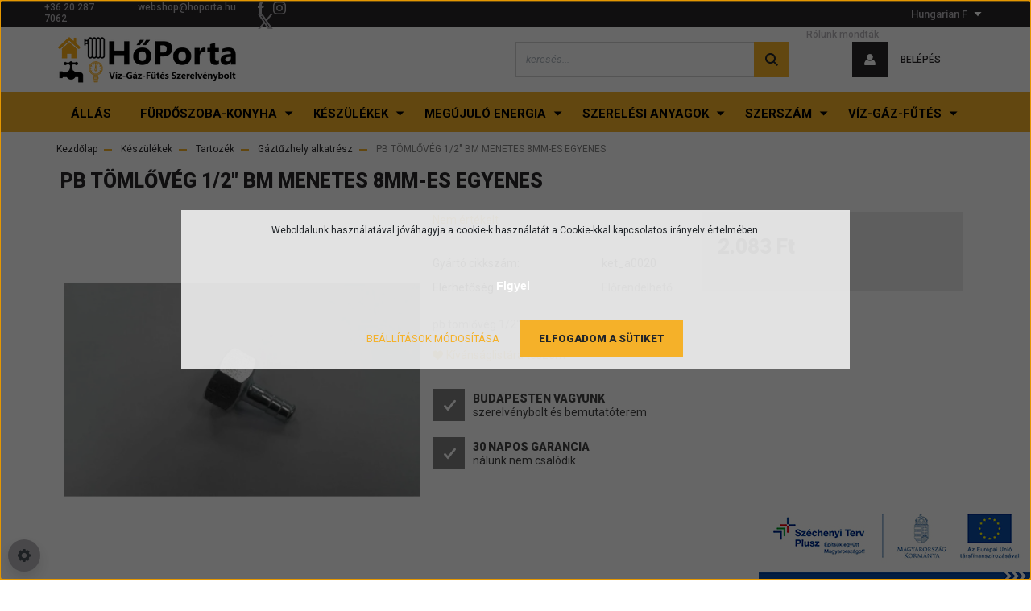

--- FILE ---
content_type: text/html; charset=UTF-8
request_url: https://www.hoporta.hu/kesz-pb-tomloveg-holl-nelkul-8mm-es-egyenes-8681
body_size: 30601
content:
<!DOCTYPE html>
<html lang="hu" dir="ltr">
<head>
    <title>PB TÖMLŐVÉG 1/2 BM MENETES 8MM-ES EGYENES Hőporta épületgépész szaküzlet, szerelvénybolt, webáruház</title>
    <meta charset="utf-8">
    <meta name="keywords" content="PB TÖMLŐVÉG 1/2 BM MENETES 8MM-ES EGYENES, épületgépész szaküzlet, víz gáz fűtés szerelvénybolt, épületgépészeti kivitelezés, víz gáz fűtés alkatrész, épületgépész webáruház">
    <meta name="description" content="PB TÖMLŐVÉG 1/2 BM MENETES 8MM-ES EGYENES - Hőporta épületgépész webshop, szerelvénybolt - rendeljen most 2.083 Ft-os áron, gyors szállítással, akár ingyen.Kattintson ide>>">
    <meta name="robots" content="index, follow">
    <link rel="image_src" href="https://hoporta.cdn.shoprenter.hu/custom/hoporta/image/data/product/8681.jpg.webp?lastmod=1718951563.1720174048">
    <meta property="og:title" content="PB TÖMLŐVÉG 1/2&quot; BM MENETES 8MM-ES EGYENES" />
    <meta property="og:type" content="product" />
    <meta property="og:url" content="https://www.hoporta.hu/kesz-pb-tomloveg-holl-nelkul-8mm-es-egyenes-8681" />
    <meta property="og:image" content="https://hoporta.cdn.shoprenter.hu/custom/hoporta/image/cache/w1910h1000/product/8681.jpg.webp?lastmod=1718951563.1720174048" />
    <meta property="og:description" content="pb tömlővég 1/2&quot; belső menetes" />
    <link href="https://hoporta.cdn.shoprenter.hu/custom/hoporta/image/data/hoporta-favicon-v2.png?lastmod=1588595144.1720174048" rel="icon" />
    <link href="https://hoporta.cdn.shoprenter.hu/custom/hoporta/image/data/hoporta-favicon-v2.png?lastmod=1588595144.1720174048" rel="apple-touch-icon" />
    <base href="https://www.hoporta.hu:443" />
    <meta name="google-site-verification" content="4s0mvkRas1Ic5WDalC6wcppA8PaxiOjfwDNB37xnvqE" />
<meta name="google-site-verification" content="UvmCAPNXjf4_Zd5V-_wWZj8J8EqSCl-dllj8h9oVcrA" />

    <meta name="viewport" content="width=device-width, initial-scale=1, maximum-scale=1, user-scalable=0">
            <link href="https://www.hoporta.hu/kesz-pb-tomloveg-holl-nelkul-8mm-es-egyenes-8681" rel="canonical">
    
            
                    
                <link rel="preconnect" href="https://fonts.googleapis.com">
    <link rel="preconnect" href="https://fonts.gstatic.com" crossorigin>
    <link href="https://fonts.googleapis.com/css2?family=Roboto:ital,wght@0,300;0,400;0,500;0,700;0,900;1,300;1,400;1,500;1,700;1,900&display=swap" rel="stylesheet">
            <link rel="stylesheet" href="https://hoporta.cdn.shoprenter.hu/web/compiled/css/fancybox2.css?v=1768402760" media="screen">
            <link rel="stylesheet" href="https://hoporta.cdn.shoprenter.hu/custom/hoporta/catalog/view/theme/stockholm_global/style/1745914295.1585500970.0.1713267461.css?v=null.1720174048" media="screen">
            <link rel="stylesheet" href="https://hoporta.cdn.shoprenter.hu/custom/hoporta/catalog/view/theme/stockholm_global/stylesheet/stylesheet.css?v=1713267460" media="screen">
        <script>
        window.nonProductQuality = 80;
    </script>
    <script src="//ajax.googleapis.com/ajax/libs/jquery/1.10.2/jquery.min.js"></script>
    <script>window.jQuery || document.write('<script src="https://hoporta.cdn.shoprenter.hu/catalog/view/javascript/jquery/jquery-1.10.2.min.js?v=1484139539"><\/script>');</script>
    <script type="text/javascript" src="//cdn.jsdelivr.net/npm/slick-carousel@1.8.1/slick/slick.min.js"></script>

            
            
    

    <!--Header JavaScript codes--><script src="https://hoporta.cdn.shoprenter.hu/web/compiled/js/countdown.js?v=1768402759"></script><script src="https://hoporta.cdn.shoprenter.hu/web/compiled/js/base.js?v=1768402759"></script><script src="https://hoporta.cdn.shoprenter.hu/web/compiled/js/fancybox2.js?v=1768402759"></script><script src="https://hoporta.cdn.shoprenter.hu/web/compiled/js/productreview.js?v=1768402759"></script><script src="https://hoporta.cdn.shoprenter.hu/web/compiled/js/before_starter2_head.js?v=1768402759"></script><script src="https://hoporta.cdn.shoprenter.hu/web/compiled/js/before_starter2_productpage.js?v=1768402759"></script><script src="https://hoporta.cdn.shoprenter.hu/web/compiled/js/nanobar.js?v=1768402759"></script><script src="https://hoporta.cdn.shoprenter.hu/catalog/view/javascript/addtocart/addtocart.js?v=1726839966"></script><!--Header jQuery onLoad scripts--><script>window.countdownFormat='%D:%H:%M:%S';var BASEURL='https://www.hoporta.hu';Currency={"symbol_left":"","symbol_right":" Ft","decimal_place":0,"decimal_point":",","thousand_point":".","currency":"HUF","value":1};var ShopRenter=ShopRenter||{};ShopRenter.product={"id":8681,"sku":"8681","currency":"HUF","unitName":"db","price":2082.8200000000002,"name":"PB T\u00d6ML\u0150V\u00c9G 1\/2\" BM MENETES 8MM-ES EGYENES","brand":"Egy\u00e9b","currentVariant":[],"parent":{"id":8681,"sku":"8681","unitName":"db","price":2082.8200000000002,"name":"PB T\u00d6ML\u0150V\u00c9G 1\/2\" BM MENETES 8MM-ES EGYENES"}};$(document).ready(function(){$('.fancybox').fancybox({maxWidth:820,maxHeight:650,afterLoad:function(){wrapCSS=$(this.element).data('fancybox-wrapcss');if(wrapCSS){$('.fancybox-wrap').addClass(wrapCSS);}},helpers:{thumbs:{width:50,height:50}}});$('.fancybox-inline').fancybox({maxWidth:820,maxHeight:650,type:'inline'});});$(window).load(function(){var init_similar_products_Scroller=function(){$("#similar_products .aurora-scroll-click-mode").each(function(){var max=0;$(this).find($(".list_prouctname")).each(function(){var h=$(this).height();max=h>max?h:max;});$(this).find($(".list_prouctname")).each(function(){$(this).height(max);});});$("#similar_products .aurora-scroll-click-mode").auroraScroll({autoMode:"click",frameRate:60,speed:2.5,direction:-1,elementClass:"product-snapshot",pauseAfter:false,horizontal:true,visible:1,arrowsPosition:1},function(){initAurora();});}
init_similar_products_Scroller();var init_boughtwith_Scroller=function(){$("#boughtwith .aurora-scroll-click-mode").each(function(){var max=0;$(this).find($(".list_prouctname")).each(function(){var h=$(this).height();max=h>max?h:max;});$(this).find($(".list_prouctname")).each(function(){$(this).height(max);});});$("#boughtwith .aurora-scroll-click-mode").auroraScroll({autoMode:"click",frameRate:60,speed:2.5,direction:-1,elementClass:"product-snapshot",pauseAfter:false,horizontal:true,visible:1,arrowsPosition:1},function(){initAurora();});}
init_boughtwith_Scroller();});</script><script src="https://hoporta.cdn.shoprenter.hu/web/compiled/js/vue/manifest.bundle.js?v=1768402756"></script><script>var ShopRenter=ShopRenter||{};ShopRenter.onCartUpdate=function(callable){document.addEventListener('cartChanged',callable)};ShopRenter.onItemAdd=function(callable){document.addEventListener('AddToCart',callable)};ShopRenter.onItemDelete=function(callable){document.addEventListener('deleteCart',callable)};ShopRenter.onSearchResultViewed=function(callable){document.addEventListener('AuroraSearchResultViewed',callable)};ShopRenter.onSubscribedForNewsletter=function(callable){document.addEventListener('AuroraSubscribedForNewsletter',callable)};ShopRenter.onCheckoutInitiated=function(callable){document.addEventListener('AuroraCheckoutInitiated',callable)};ShopRenter.onCheckoutShippingInfoAdded=function(callable){document.addEventListener('AuroraCheckoutShippingInfoAdded',callable)};ShopRenter.onCheckoutPaymentInfoAdded=function(callable){document.addEventListener('AuroraCheckoutPaymentInfoAdded',callable)};ShopRenter.onCheckoutOrderConfirmed=function(callable){document.addEventListener('AuroraCheckoutOrderConfirmed',callable)};ShopRenter.onCheckoutOrderPaid=function(callable){document.addEventListener('AuroraOrderPaid',callable)};ShopRenter.onCheckoutOrderPaidUnsuccessful=function(callable){document.addEventListener('AuroraOrderPaidUnsuccessful',callable)};ShopRenter.onProductPageViewed=function(callable){document.addEventListener('AuroraProductPageViewed',callable)};ShopRenter.onMarketingConsentChanged=function(callable){document.addEventListener('AuroraMarketingConsentChanged',callable)};ShopRenter.onCustomerRegistered=function(callable){document.addEventListener('AuroraCustomerRegistered',callable)};ShopRenter.onCustomerLoggedIn=function(callable){document.addEventListener('AuroraCustomerLoggedIn',callable)};ShopRenter.onCustomerUpdated=function(callable){document.addEventListener('AuroraCustomerUpdated',callable)};ShopRenter.onCartPageViewed=function(callable){document.addEventListener('AuroraCartPageViewed',callable)};ShopRenter.customer={"userId":0,"userClientIP":"3.17.39.241","userGroupId":8,"customerGroupTaxMode":"gross","customerGroupPriceMode":"only_gross","email":"","phoneNumber":"","name":{"firstName":"","lastName":""}};ShopRenter.theme={"name":"stockholm_global","family":"stockholm","parent":""};ShopRenter.shop={"name":"hoporta","locale":"hu","currency":{"code":"HUF","rate":1},"domain":"hoporta.myshoprenter.hu"};ShopRenter.page={"route":"product\/product","queryString":"kesz-pb-tomloveg-holl-nelkul-8mm-es-egyenes-8681"};ShopRenter.formSubmit=function(form,callback){callback();};let loadedAsyncScriptCount=0;function asyncScriptLoaded(position){loadedAsyncScriptCount++;if(position==='body'){if(document.querySelectorAll('.async-script-tag').length===loadedAsyncScriptCount){if(/complete|interactive|loaded/.test(document.readyState)){document.dispatchEvent(new CustomEvent('asyncScriptsLoaded',{}));}else{document.addEventListener('DOMContentLoaded',()=>{document.dispatchEvent(new CustomEvent('asyncScriptsLoaded',{}));});}}}}</script><script type="text/javascript"async class="async-script-tag"onload="asyncScriptLoaded('header')"src="https://static2.rapidsearch.dev/resultpage.js?shop=hoporta.shoprenter.hu"></script><script type="text/javascript"async class="async-script-tag"onload="asyncScriptLoaded('header')"src="https://retargeting-cs.firebaseapp.com/retargeting.min.js"></script><script type="text/javascript"async class="async-script-tag"onload="asyncScriptLoaded('header')"src="https://onsite.optimonk.com/script.js?account=110789"></script><script type="text/javascript"src="https://hoporta.cdn.shoprenter.hu/web/compiled/js/vue/customerEventDispatcher.bundle.js?v=1768402756"></script>                
            
            <script>window.dataLayer=window.dataLayer||[];function gtag(){dataLayer.push(arguments)};var ShopRenter=ShopRenter||{};ShopRenter.config=ShopRenter.config||{};ShopRenter.config.googleConsentModeDefaultValue="denied";</script>                        <script type="text/javascript" src="https://hoporta.cdn.shoprenter.hu/web/compiled/js/vue/googleConsentMode.bundle.js?v=1768402756"></script>

            <!-- Facebook Pixel Code -->
<script>
  !function(f,b,e,v,n,t,s)
  {if(f.fbq)return;n=f.fbq=function(){n.callMethod?
  n.callMethod.apply(n,arguments):n.queue.push(arguments)};
  if(!f._fbq)f._fbq=n;n.push=n;n.loaded=!0;n.version='2.0';
  n.queue=[];t=b.createElement(e);t.async=!0;
  t.src=v;s=b.getElementsByTagName(e)[0];
  s.parentNode.insertBefore(t,s)}(window, document,'script',
  'https://connect.facebook.net/en_US/fbevents.js');
  fbq('consent', 'revoke');
fbq('init', '190540621992380');
  fbq('track', 'PageView');
document.addEventListener('AuroraProductPageViewed', function(auroraEvent) {
                    fbq('track', 'ViewContent', {
                        content_type: 'product',
                        content_ids: [auroraEvent.detail.product.id.toString()],
                        value: parseFloat(auroraEvent.detail.product.grossUnitPrice),
                        currency: auroraEvent.detail.product.currency
                    }, {
                        eventID: auroraEvent.detail.event.id
                    });
                });
document.addEventListener('AuroraAddedToCart', function(auroraEvent) {
    var fbpId = [];
    var fbpValue = 0;
    var fbpCurrency = '';

    auroraEvent.detail.products.forEach(function(item) {
        fbpValue += parseFloat(item.grossUnitPrice) * item.quantity;
        fbpId.push(item.id);
        fbpCurrency = item.currency;
    });


    fbq('track', 'AddToCart', {
        content_ids: fbpId,
        content_type: 'product',
        value: fbpValue,
        currency: fbpCurrency
    }, {
        eventID: auroraEvent.detail.event.id
    });
})
window.addEventListener('AuroraMarketingCookie.Changed', function(event) {
            let consentStatus = event.detail.isAccepted ? 'grant' : 'revoke';
            if (typeof fbq === 'function') {
                fbq('consent', consentStatus);
            }
        });
</script>
<noscript><img height="1" width="1" style="display:none"
  src="https://www.facebook.com/tr?id=190540621992380&ev=PageView&noscript=1"
/></noscript>
<!-- End Facebook Pixel Code -->
            
            
            
                <!--Global site tag(gtag.js)--><script async src="https://www.googletagmanager.com/gtag/js?id=G-K26WZJGX48"></script><script>window.dataLayer=window.dataLayer||[];function gtag(){dataLayer.push(arguments);}
gtag('js',new Date());gtag('config','G-K26WZJGX48');gtag('config','AW-1003950840',{"allow_enhanced_conversions":true});gtag('config','AW-349118249',{"allow_enhanced_conversions":true});</script>                                <script type="text/javascript" src="https://hoporta.cdn.shoprenter.hu/web/compiled/js/vue/GA4EventSender.bundle.js?v=1768402756"></script>

    
    
</head>

<body id="body" class="page-body product-page-body show-quantity-in-module show-quantity-in-category stockholm_global-body" role="document">
<div id="fb-root"></div><script>(function(d,s,id){var js,fjs=d.getElementsByTagName(s)[0];if(d.getElementById(id))return;js=d.createElement(s);js.id=id;js.src="//connect.facebook.net/hu_HU/sdk/xfbml.customerchat.js#xfbml=1&version=v2.12&autoLogAppEvents=1";fjs.parentNode.insertBefore(js,fjs);}(document,"script","facebook-jssdk"));</script>
                    

<!-- cached -->    <div class="nanobar-cookie-cog d-flex-center rounded-circle js-hidden-nanobar-button">
        <svg width="16" height="16" viewBox="0 0 24 24" fill="currentColor" xmlns="https://www.w3.org/2000/svg">
    <path d="M23.2736 9.61743L21.5884 9.32688C21.385 8.54237 21.0654 7.78693 20.6586 7.08959L21.6465 5.69492C21.908 5.34625 21.8789 4.8523 21.5593 4.56174L19.4092 2.41162C19.1186 2.09201 18.6247 2.06295 18.276 2.32446L16.8814 3.31235C16.184 2.93462 15.4286 2.61501 14.6731 2.41162L14.3826 0.726392C14.3245 0.290557 13.9467 0 13.5109 0H10.4891C10.0533 0 9.67554 0.290557 9.61743 0.726392L9.32688 2.41162C8.54237 2.61501 7.78693 2.93462 7.08959 3.3414L5.69492 2.35351C5.34625 2.09201 4.8523 2.12107 4.56174 2.44068L2.41162 4.5908C2.09201 4.88136 2.06295 5.3753 2.32446 5.72397L3.31235 7.11864C2.93462 7.81598 2.61501 8.57143 2.41162 9.32688L0.726392 9.61743C0.290557 9.67554 0 10.0533 0 10.4891V13.5109C0 13.9467 0.290557 14.3245 0.726392 14.3826L2.41162 14.6731C2.61501 15.4576 2.93462 16.2131 3.3414 16.9104L2.35351 18.3051C2.09201 18.6538 2.12107 19.1477 2.44068 19.4383L4.5908 21.5884C4.88136 21.908 5.3753 21.937 5.72397 21.6755L7.11864 20.6877C7.81598 21.0654 8.57143 21.385 9.32688 21.5884L9.61743 23.2736C9.67554 23.7094 10.0533 24 10.4891 24H13.5109C13.9467 24 14.3245 23.7094 14.3826 23.2736L14.6731 21.5884C15.4576 21.385 16.2131 21.0654 16.9104 20.6586L18.3051 21.6465C18.6538 21.908 19.1477 21.8789 19.4383 21.5593L21.5884 19.4092C21.908 19.1186 21.937 18.6247 21.6755 18.276L20.6877 16.8814C21.0654 16.184 21.385 15.4286 21.5884 14.6731L23.2736 14.3826C23.7094 14.3245 24 13.9467 24 13.5109V10.4891C24 10.0533 23.7094 9.67554 23.2736 9.61743ZM12 16.7942C9.35593 16.7942 7.20581 14.6441 7.20581 12C7.20581 9.35593 9.35593 7.20581 12 7.20581C14.6441 7.20581 16.7942 9.35593 16.7942 12C16.7942 14.6441 14.6441 16.7942 12 16.7942Z"/>
</svg>

    </div>
<div class="Fixed nanobar js-nanobar-first-login">
    <div class="container nanobar-container">
        <div class="row flex-column flex-sm-row">
            <div class="col-12 col-sm-6 col-lg-8 nanobar-text-cookies align-self-center text-sm-left">
                <p>Weboldalunk használatával jóváhagyja a cookie-k használatát a Cookie-kkal kapcsolatos irányelv értelmében.
</p>
<p> 
</p>
<p><strong style="-webkit-tap-highlight-color: rgba(0, 0, 0, 0); margin-right: 7px; color: rgb(255, 255, 255); font-family: Arial, Helvetica, sans-serif, sans-serif; font-size: 14px; line-height: 21px; border-radius: 4px !important;">Figyel</strong>
</p>
            </div>
            <div class="col-12 col-sm-6 col-lg-4 nanobar-buttons m-sm-0 text-center text-sm-right">
                <a href="" class="btn btn-link nanobar-settings-button js-nanobar-settings-button">
                    Beállítások módosítása
                </a>
                <a href="" class="btn btn-primary nanobar-btn js-nanobar-close-cookies" data-button-save-text="Beállítások mentése">
                    Elfogadom a sütiket
                </a>
            </div>
        </div>
        <div class="nanobar-cookies js-nanobar-cookies flex-column flex-sm-row text-left pt-3 mt-3" style="display: none;">
            <div class="custom-control custom-checkbox">
                <input id="required_cookies" class="custom-control-input" type="checkbox" name="required_cookies" disabled checked/>
                <label for="required_cookies" class="custom-control-label">
                    Szükséges cookie-k
                    <div class="cookies-help-text">
                        Ezek a cookie-k segítenek abban, hogy a webáruház használható és működőképes legyen.
                    </div>
                </label>
            </div>
            <div class="custom-control custom-checkbox">
                <input id="marketing_cookies" class="custom-control-input js-nanobar-marketing-cookies" type="checkbox" name="marketing_cookies"
                         checked />
                <label for="marketing_cookies" class="custom-control-label">
                    Marketing cookie-k
                    <div class="cookies-help-text">
                        Ezeket a cookie-k segítenek abban, hogy az Ön érdeklődési körének megfelelő reklámokat és termékeket jelenítsük meg a webáruházban.
                    </div>
                </label>
            </div>
        </div>
    </div>
</div>

<script>
    (function ($) {
        $(document).ready(function () {
            new AuroraNanobar.FirstLogNanobarCheckbox(jQuery('.js-nanobar-first-login'), 'modal');
        });
    })(jQuery);
</script>
<!-- /cached -->
<!-- cached --><div class="Fixed nanobar js-nanobar-free-shipping">
    <div class="container nanobar-container">
        <button type="button" class="close js-nanobar-close" aria-label="Close">
            <span aria-hidden="true">&times;</span>
        </button>
        <div class="nanobar-text px-3"></div>
    </div>
</div>

<script>$(document).ready(function(){document.nanobarInstance=new AuroraNanobar.FreeShippingNanobar($('.js-nanobar-free-shipping'),'modal','0','','1');});</script><!-- /cached -->
                <!-- page-wrap -->

                <div class="page-wrap">
                            
    <header class="sticky-header d-none d-lg-block">
                    <div class="header-top-line">
                <div class="container">
                    <div class="header-top d-flex">
                        <div class="header-top-left d-flex align-items-center">
                                <div id="section-header_contact_stockholm" class="section-wrapper ">
    
    <div class="module content-module section-module section-contact header-section-contact shoprenter-section">
    <div class="module-body section-module-body">
        <div class="contact-wrapper-box d-flex">
                            <div class="header-contact-col header-contact-phone">
                    <a class="header-contact-link" href="tel:+36 20 287 7062">
                        +36 20 287 7062
                    </a>
                </div>
                                        <div class="header-contact-col header-contact-mail">
                    <a class="header-contact-link" href="mailto:webshop@hoporta.hu">webshop@hoporta.hu</a>
                </div>
                        <div class="header-contact-social-box">
                                    <a class="header-contact-link" class="header-social-link" target="_blank" href="https://www.facebook.com/hoportawebaruhaz/">
                        <i>
                            <svg width="8" height="16" viewBox="0 0 12 24" fill="currentColor" xmlns="https://www.w3.org/2000/svg">
    <path d="M7.5 8.25V5.25C7.5 4.422 8.172 3.75 9 3.75H10.5V0H7.5C5.0145 0 3 2.0145 3 4.5V8.25H0V12H3V24H7.5V12H10.5L12 8.25H7.5Z"/>
</svg>
                        </i>
                    </a>
                                                    <a class="header-contact-link" class="header-social-link" target="_blank" href="https://www.instagram.com/hoporta_epuletgepeszet/">
                        <i>
                            <svg width="16" height="16" viewBox="0 0 16 16" fill="currentColor" xmlns="https://www.w3.org/2000/svg">
    <path d="M11 0H5C2.239 0 0 2.239 0 5V11C0 13.761 2.239 16 5 16H11C13.761 16 16 13.761 16 11V5C16 2.239 13.761 0 11 0ZM14.5 11C14.5 12.93 12.93 14.5 11 14.5H5C3.07 14.5 1.5 12.93 1.5 11V5C1.5 3.07 3.07 1.5 5 1.5H11C12.93 1.5 14.5 3.07 14.5 5V11Z"/>
    <path d="M8 4C5.791 4 4 5.791 4 8C4 10.209 5.791 12 8 12C10.209 12 12 10.209 12 8C12 5.791 10.209 4 8 4ZM8 10.5C6.622 10.5 5.5 9.378 5.5 8C5.5 6.621 6.622 5.5 8 5.5C9.378 5.5 10.5 6.621 10.5 8C10.5 9.378 9.378 10.5 8 10.5Z"/>
    <path d="M12.3 4.233C12.5944 4.233 12.833 3.99437 12.833 3.7C12.833 3.40563 12.5944 3.167 12.3 3.167C12.0056 3.167 11.767 3.40563 11.767 3.7C11.767 3.99437 12.0056 4.233 12.3 4.233Z"/>
</svg>

                        </i>
                    </a>
                                                                    <a class="header-contact-link" class="header-social-link" target="_blank" href="#">
                        <i>
                            <svg width="19" height="18" viewBox="0 0 19 18" fill="none" xmlns="http://www.w3.org/2000/svg">
    <path d="M11.1271 7.6874L17.3717 0.428571H15.8919L10.4697 6.73131L6.13903 0.428571H1.14411L7.69294 9.95943L1.14411 17.5714H2.62396L8.34992 10.9155L12.9234 17.5714H17.9184L11.1271 7.6874ZM3.15717 1.54258H5.43014L15.8926 16.5081H13.6196L3.15717 1.54258Z" fill="currentColor"/>
    <path fill-rule="evenodd" clip-rule="evenodd" d="M0.329554 0H6.36446L10.5077 6.02992L15.6952 0H18.3056L11.6671 7.71671L18.7327 18H12.6978L8.31178 11.6169L2.82052 18H0.209961L7.15272 9.93012L0.329554 0ZM1.9585 0.857143L8.23299 9.98874L2.07809 17.1429H2.42723L8.38788 10.2141L13.1489 17.1429H17.1038L10.5869 7.65809L16.4375 0.857143H16.0884L10.4316 7.4327L5.91343 0.857143H1.9585ZM2.33455 1.11401H5.65335L16.715 16.9367H13.3962L2.33455 1.11401ZM3.97962 1.97115L13.8428 16.0795H15.07L5.20675 1.97115H3.97962Z" fill="currentColor"/>
</svg>

                        </i>
                    </a>
                                            </div>
        </div>
    </div>
</div>


</div>

                        </div>
                        <div class="header-top-right d-flex ml-auto">
                            <!-- cached -->
    <ul class="nav headermenu-list">
                    <li class="nav-item">
                <a class="nav-link" href="https://www.hoporta.hu/szerelvenybolt_budapest"
                    target="_self"
                                        title="Szerelvénybolt Budapest"
                >
                    Szerelvénybolt Budapest
                </a>
                            </li>
                    <li class="nav-item">
                <a class="nav-link" href="https://www.hoporta.hu/index.php?route=product/list&amp;special=1"
                    target="_self"
                                        title="Akciós termékeink"
                >
                    Akciós termékeink
                </a>
                            </li>
                    <li class="nav-item">
                <a class="nav-link" href="https://www.hoporta.hu/index.php?route=product/list&amp;latest=46"
                    target="_self"
                                        title="Legújabb termékeink"
                >
                    Legújabb termékeink
                </a>
                            </li>
                    <li class="nav-item">
                <a class="nav-link" href="https://www.hoporta.hu/index.php?route=information/contact"
                    target="_self"
                                        title="Kapcsolat"
                >
                    Kapcsolat
                </a>
                            </li>
                    <li class="nav-item">
                <a class="nav-link" href="https://www.hoporta.hu/garancia-56"
                    target="_self"
                                        title="Garancia"
                >
                    Garancia
                </a>
                            </li>
                    <li class="nav-item">
                <a class="nav-link" href="https://www.hoporta.hu/hirek_1"
                    target="_self"
                                        title="Hírek"
                >
                    Hírek
                </a>
                            </li>
                    <li class="nav-item">
                <a class="nav-link" href="https://www.hoporta.hu/rolunk_mondtak"
                    target="_self"
                                        title="Rólunk mondták"
                >
                    Rólunk mondták
                </a>
                            </li>
            </ul>
    <!-- /cached -->
                            <div class="header-language-currencies d-flex align-items-center">
                                
                                <!-- cached -->


                    
    
    <div id="currenciesselect" class="module content-module header-position hide-top currenciesselect-module" >
                                    <div class="module-body">
                        <form action="/" method="post" enctype="multipart/form-data">
            <select class="form-control form-control-sm currencieselect-select" name="currency_id" onchange="this.form.submit()">
                                    <option
                        value="HUF" selected="selected">
                        Hungarian Forint
                    </option>
                            </select>
        </form>
            </div>
                                </div>
    
    <!-- /cached -->
                            </div>
                        </div>
                    </div>
                </div>
            </div>
            <div class="header-middle-line">
                <div class="container">
                    <div class="header-middle d-flex justify-content-between">
                        <!-- cached -->
    <a class="navbar-brand" href="/"><img style="border: 0; max-width: 225px;" src="https://hoporta.cdn.shoprenter.hu/custom/hoporta/image/cache/w225h60m00/logo-hoporta-v4.png?v=1588595829" title="Hőporta Épületgépész Webshop" alt="Hőporta Épületgépész Webshop" /></a>
<!-- /cached -->
                                                    
<div class="dropdown search-module d-flex">
    <div class="input-group">
        <input class="form-control disableAutocomplete" type="text" placeholder="keresés..." value=""
               id="filter_keyword" 
               onclick="this.value=(this.value==this.defaultValue)?'':this.value;"/>
        <div class="input-group-append">
            <button class="btn btn-primary" onclick="moduleSearch();">
                <svg width="16" height="16" viewBox="0 0 24 24" fill="currentColor" xmlns="https://www.w3.org/2000/svg">
    <path d="M17.6125 15.4913C18.7935 13.8785 19.4999 11.8975 19.4999 9.74998C19.4999 4.37403 15.1259 0 9.74993 0C4.37398 0 0 4.37403 0 9.74998C0 15.1259 4.37403 19.5 9.74998 19.5C11.8975 19.5 13.8787 18.7934 15.4915 17.6124L21.8789 23.9999L24 21.8788C24 21.8787 17.6125 15.4913 17.6125 15.4913ZM9.74998 16.4999C6.02782 16.4999 3.00001 13.4721 3.00001 9.74998C3.00001 6.02782 6.02782 3.00001 9.74998 3.00001C13.4721 3.00001 16.5 6.02782 16.5 9.74998C16.5 13.4721 13.4721 16.4999 9.74998 16.4999Z"/>
</svg>

            </button>
        </div>
    </div>

    <input type="hidden" id="filter_description" value="1"/>
    <input type="hidden" id="search_shopname" value="hoporta"/>
    <div id="results" class="dropdown-menu search-results p-0"></div>
</div>



                                                <!-- cached -->
    <ul class="nav login-list">
                    <li class="nav-item nav-item-login">
                <a class="nav-link d-flex align-items-center header-middle-link" href="index.php?route=account/login" title="Belépés">
                    <span class="btn d-flex justify-content-center align-items-center nav-item-login-icon header-icon-box">
                        <svg width="14" height="14" viewBox="0 0 24 24" fill="currentColor" xmlns="https://www.w3.org/2000/svg">
    <path d="M18.3622 11.696C16.8819 13.6134 14.6142 14.8278 12 14.8278C9.44882 14.8278 7.11811 13.6134 5.63779 11.696C2.20472 13.901 0 17.7358 0 21.986C0 23.1364 0.88189 23.9992 1.98425 23.9992H21.9843C23.1181 24.0312 24 23.0725 24 21.986C24 17.7358 21.7953 13.8691 18.3622 11.696Z"/>
    <path d="M12 0C8.40945 0 5.51181 2.97194 5.51181 6.58301C5.51181 10.226 8.44094 13.166 12 13.166C15.5591 13.166 18.4882 10.258 18.4882 6.58301C18.4882 2.90803 15.5906 0 12 0Z"/>
</svg>

                    </span>
                    <span class="d-flex login-item-title">
                        Belépés
                    </span>
                </a>
            </li>
            <li class="nav-item nav-item-register d-none">
                <a class="nav-link" href="index.php?route=account/create" title="Regisztráció">
                    Regisztráció
                </a>
            </li>
            </ul>
<!-- /cached -->
                        
                        <div id="js-cart" class="d-md-flex align-items-md-center">
                            
                        </div>
                    </div>
                </div>
            </div>
            <div class="header-bottom-line">
                <div class="container">
                    <div class="header-bottom">
                        <nav class="navbar navbar-expand-lg justify-content-between">
                            


                    
            <div id="module_category_wrapper" class="module-category-wrapper">
    
    <div id="category" class="module content-module header-position category-module" >
                <div class="module-body">
                        <div id="category-nav">
            


<ul class="nav nav-pills category category-menu sf-menu sf-horizontal cached">
    <li id="cat_50541" class="nav-item item category-list module-list even">
    <a href="https://www.hoporta.hu/allas-50541" class="nav-link">
        <span>Állás</span>
    </a>
    </li><li id="cat_50511" class="nav-item item category-list module-list parent odd">
    <a href="https://www.hoporta.hu/furdoszoba-konyha-50511" class="nav-link">
        <span>Fürdőszoba-konyha</span>
    </a>
            <ul class="nav flex-column children"><li id="cat_10015" class="nav-item item category-list module-list parent even">
    <a href="https://www.hoporta.hu/furdoszoba-konyha-50511/csaptelep-10015" class="nav-link">
        <span>Csaptelep</span>
    </a>
            <ul class="nav flex-column children"><li id="cat_50482" class="nav-item item category-list module-list even">
    <a href="https://www.hoporta.hu/furdoszoba-konyha-50511/csaptelep-10015/bojler-csaptelep-50482" class="nav-link">
        <span>Bojler csaptelep</span>
    </a>
    </li><li id="cat_30181" class="nav-item item category-list module-list odd">
    <a href="https://www.hoporta.hu/furdoszoba-konyha-50511/csaptelep-10015/csaptelep" class="nav-link">
        <span>Csaptelep</span>
    </a>
    </li><li id="cat_50290" class="nav-item item category-list module-list even">
    <a href="https://www.hoporta.hu/furdoszoba-konyha-50511/csaptelep-10015/kad-csaptelep" class="nav-link">
        <span>Kád csaptelep</span>
    </a>
    </li><li id="cat_50044" class="nav-item item category-list module-list odd">
    <a href="https://www.hoporta.hu/furdoszoba-konyha-50511/csaptelep-10015/kad-mosdo-tolto-csap" class="nav-link">
        <span>Kád mosdó töltő csap</span>
    </a>
    </li><li id="cat_50470" class="nav-item item category-list module-list even">
    <a href="https://www.hoporta.hu/furdoszoba-konyha-50511/csaptelep-10015/mosdo-csaptelep" class="nav-link">
        <span>Mosdó csaptelep</span>
    </a>
    </li><li id="cat_50532" class="nav-item item category-list module-list odd">
    <a href="https://www.hoporta.hu/furdoszoba-konyha-50511/csaptelep-10015/zuhany-csaptelep-50532" class="nav-link">
        <span>Zuhany csaptelep</span>
    </a>
    </li><li id="cat_50475" class="nav-item item category-list module-list even">
    <a href="https://www.hoporta.hu/furdoszoba-konyha-50511/csaptelep-10015/melscher" class="nav-link">
        <span>Mosogató csaptelep</span>
    </a>
    </li></ul>
    </li><li id="cat_30210" class="nav-item item category-list module-list parent odd">
    <a href="https://www.hoporta.hu/furdoszoba-konyha-50511/mosogatok" class="nav-link">
        <span>Mosogatók</span>
    </a>
            <ul class="nav flex-column children"><li id="cat_50455" class="nav-item item category-list module-list even">
    <a href="https://www.hoporta.hu/furdoszoba-konyha-50511/mosogatok/rozsdamentes-mosogatok" class="nav-link">
        <span>Rozsdamentes</span>
    </a>
    </li></ul>
    </li><li id="cat_10006" class="nav-item item category-list module-list parent even">
    <a href="https://www.hoporta.hu/furdoszoba-konyha-50511/szaniter-10006" class="nav-link">
        <span>Szaniter</span>
    </a>
            <ul class="nav flex-column children"><li id="cat_50159" class="nav-item item category-list module-list even">
    <a href="https://www.hoporta.hu/furdoszoba-konyha-50511/szaniter-10006/csempe-ajto-szellozoracs" class="nav-link">
        <span>Csempe ajtó,szellőzőrács</span>
    </a>
    </li><li id="cat_50158" class="nav-item item category-list module-list odd">
    <a href="https://www.hoporta.hu/furdoszoba-konyha-50511/szaniter-10006/kionto-50158" class="nav-link">
        <span>Falikút</span>
    </a>
    </li><li id="cat_50040" class="nav-item item category-list module-list even">
    <a href="https://www.hoporta.hu/furdoszoba-konyha-50511/szaniter-10006/mosdok" class="nav-link">
        <span>Kézmosó, mosdók</span>
    </a>
    </li><li id="cat_30032" class="nav-item item category-list module-list odd">
    <a href="https://www.hoporta.hu/furdoszoba-konyha-50511/szaniter-10006/furdoszoba-kiegeszitok" class="nav-link">
        <span>Kiegészítők</span>
    </a>
    </li><li id="cat_30157" class="nav-item item category-list module-list parent even">
    <a href="https://www.hoporta.hu/furdoszoba-konyha-50511/szaniter-10006/kadak" class="nav-link">
        <span>Kolpa San</span>
    </a>
            <ul class="nav flex-column children"><li id="cat_50148" class="nav-item item category-list module-list even">
    <a href="https://www.hoporta.hu/furdoszoba-konyha-50511/szaniter-10006/kadak/furdokadak" class="nav-link">
        <span>Kád</span>
    </a>
    </li><li id="cat_50526" class="nav-item item category-list module-list odd">
    <a href="https://www.hoporta.hu/furdoszoba-konyha-50511/szaniter-10006/kadak/zuhanykabin-50526" class="nav-link">
        <span>Zuhanykabin</span>
    </a>
    </li><li id="cat_50527" class="nav-item item category-list module-list even">
    <a href="https://www.hoporta.hu/furdoszoba-konyha-50511/szaniter-10006/kadak/zuhanytalca-50527" class="nav-link">
        <span>Zuhanytálca</span>
    </a>
    </li></ul>
    </li><li id="cat_50479" class="nav-item item category-list module-list odd">
    <a href="https://www.hoporta.hu/furdoszoba-konyha-50511/szaniter-10006/wc-csesze-50479" class="nav-link">
        <span>Wc csésze</span>
    </a>
    </li><li id="cat_30156" class="nav-item item category-list module-list even">
    <a href="https://www.hoporta.hu/furdoszoba-konyha-50511/szaniter-10006/zuhany-30156" class="nav-link">
        <span>Zuhany</span>
    </a>
    </li><li id="cat_50071" class="nav-item item category-list module-list odd">
    <a href="https://www.hoporta.hu/furdoszoba-konyha-50511/szaniter-10006/zuhanyfej-50071" class="nav-link">
        <span>Zuhanyfej</span>
    </a>
    </li><li id="cat_50070" class="nav-item item category-list module-list even">
    <a href="https://www.hoporta.hu/furdoszoba-konyha-50511/szaniter-10006/zuhanygegecso" class="nav-link">
        <span>Zuhanygégecső</span>
    </a>
    </li></ul>
    </li><li id="cat_10024" class="nav-item item category-list module-list parent odd">
    <a href="https://www.hoporta.hu/furdoszoba-konyha-50511/lefolyo-csatorna-10024" class="nav-link">
        <span>Szifonok-Folyókák</span>
    </a>
            <ul class="nav flex-column children"><li id="cat_50001" class="nav-item item category-list module-list even">
    <a href="https://www.hoporta.hu/furdoszoba-konyha-50511/lefolyo-csatorna-10024/aco-50001" class="nav-link">
        <span>Alcaplast</span>
    </a>
    </li><li id="cat_50055" class="nav-item item category-list module-list odd">
    <a href="https://www.hoporta.hu/furdoszoba-konyha-50511/lefolyo-csatorna-10024/styron-bekotoelemek" class="nav-link">
        <span>bekötőelemek</span>
    </a>
    </li><li id="cat_50145" class="nav-item item category-list module-list even">
    <a href="https://www.hoporta.hu/furdoszoba-konyha-50511/lefolyo-csatorna-10024/szifonok-hl" class="nav-link">
        <span>HL szifon</span>
    </a>
    </li><li id="cat_50164" class="nav-item item category-list module-list odd">
    <a href="https://www.hoporta.hu/furdoszoba-konyha-50511/lefolyo-csatorna-10024/mosogep-bekotocsovek" class="nav-link">
        <span>Mosógép bekötőelemek</span>
    </a>
    </li><li id="cat_50497" class="nav-item item category-list module-list even">
    <a href="https://www.hoporta.hu/furdoszoba-konyha-50511/lefolyo-csatorna-10024/laguna-50497" class="nav-link">
        <span>Styron</span>
    </a>
    </li><li id="cat_50054" class="nav-item item category-list module-list odd">
    <a href="https://www.hoporta.hu/furdoszoba-konyha-50511/lefolyo-csatorna-10024/styron-szifonok" class="nav-link">
        <span>szifonok</span>
    </a>
    </li></ul>
    </li><li id="cat_10031" class="nav-item item category-list module-list parent even">
    <a href="https://www.hoporta.hu/furdoszoba-konyha-50511/wc-tartaly-10031" class="nav-link">
        <span>WC tartály</span>
    </a>
            <ul class="nav flex-column children"><li id="cat_50049" class="nav-item item category-list module-list even">
    <a href="https://www.hoporta.hu/furdoszoba-konyha-50511/wc-tartaly-10031/beepitheto-wc-tartaly" class="nav-link">
        <span>Beépíthető tartály</span>
    </a>
    </li><li id="cat_50121" class="nav-item item category-list module-list odd">
    <a href="https://www.hoporta.hu/furdoszoba-konyha-50511/wc-tartaly-10031/domotor-wc-tartalyok" class="nav-link">
        <span>Dömötör</span>
    </a>
    </li><li id="cat_50050" class="nav-item item category-list module-list even">
    <a href="https://www.hoporta.hu/furdoszoba-konyha-50511/wc-tartaly-10031/geberit-50050" class="nav-link">
        <span>Geberit</span>
    </a>
    </li><li id="cat_50123" class="nav-item item category-list module-list odd">
    <a href="https://www.hoporta.hu/furdoszoba-konyha-50511/wc-tartaly-10031/higienia-wc-tartaly" class="nav-link">
        <span>Higénia</span>
    </a>
    </li><li id="cat_50430" class="nav-item item category-list module-list even">
    <a href="https://www.hoporta.hu/furdoszoba-konyha-50511/wc-tartaly-10031/laguna-wc-tartaly" class="nav-link">
        <span>Laguna</span>
    </a>
    </li><li id="cat_50485" class="nav-item item category-list module-list odd">
    <a href="https://www.hoporta.hu/furdoszoba-konyha-50511/wc-tartaly-10031/schell-50485" class="nav-link">
        <span>Schell</span>
    </a>
    </li><li id="cat_50090" class="nav-item item category-list module-list even">
    <a href="https://www.hoporta.hu/furdoszoba-konyha-50511/wc-tartaly-10031/wc-alkatreszek-es-tartozekok" class="nav-link">
        <span>Wc tartozék</span>
    </a>
    </li><li id="cat_50053" class="nav-item item category-list module-list odd">
    <a href="https://www.hoporta.hu/furdoszoba-konyha-50511/wc-tartaly-10031/wc-uloke-50053" class="nav-link">
        <span>WC ülőke</span>
    </a>
    </li></ul>
    </li><li id="cat_30158" class="nav-item item category-list module-list parent odd">
    <a href="https://www.hoporta.hu/furdoszoba-konyha-50511/alkatresz-30158" class="nav-link">
        <span>Csaptelep alkatrész</span>
    </a>
            <ul class="nav flex-column children"><li id="cat_50318" class="nav-item item category-list module-list even">
    <a href="https://www.hoporta.hu/furdoszoba-konyha-50511/alkatresz-30158/grohe-50318" class="nav-link">
        <span>Grohe</span>
    </a>
    </li><li id="cat_50151" class="nav-item item category-list module-list odd">
    <a href="https://www.hoporta.hu/furdoszoba-konyha-50511/alkatresz-30158/kifolyocsovek-50151" class="nav-link">
        <span>Kifolyócsövek</span>
    </a>
    </li><li id="cat_50267" class="nav-item item category-list module-list even">
    <a href="https://www.hoporta.hu/furdoszoba-konyha-50511/alkatresz-30158/kludi-50267" class="nav-link">
        <span>Kludi</span>
    </a>
    </li><li id="cat_50047" class="nav-item item category-list module-list odd">
    <a href="https://www.hoporta.hu/furdoszoba-konyha-50511/alkatresz-30158/mofem-50047" class="nav-link">
        <span>Mofém</span>
    </a>
    </li><li id="cat_50373" class="nav-item item category-list module-list even">
    <a href="https://www.hoporta.hu/furdoszoba-konyha-50511/alkatresz-30158/siroflex-50373" class="nav-link">
        <span>Perlátor</span>
    </a>
    </li></ul>
    </li></ul>
    </li><li id="cat_10035" class="nav-item item category-list module-list parent even">
    <a href="https://www.hoporta.hu/kazanok-keszulekek-10035" class="nav-link">
        <span>Készülékek</span>
    </a>
            <ul class="nav flex-column children"><li id="cat_30083" class="nav-item item category-list module-list parent even">
    <a href="https://www.hoporta.hu/kazanok-keszulekek-10035/bojler-30083" class="nav-link">
        <span>Bojler</span>
    </a>
            <ul class="nav flex-column children"><li id="cat_50408" class="nav-item item category-list module-list even">
    <a href="https://www.hoporta.hu/kazanok-keszulekek-10035/bojler-30083/bojler-alkatresz-50408" class="nav-link">
        <span>Bojler alkatrész</span>
    </a>
    </li><li id="cat_50214" class="nav-item item category-list module-list odd">
    <a href="https://www.hoporta.hu/kazanok-keszulekek-10035/bojler-30083/villany-bojler-50214" class="nav-link">
        <span>Villanybojler</span>
    </a>
    </li></ul>
    </li><li id="cat_30180" class="nav-item item category-list module-list parent odd">
    <a href="https://www.hoporta.hu/kazanok-keszulekek-10035/tartozek-30180" class="nav-link">
        <span>Tartozék</span>
    </a>
            <ul class="nav flex-column children"><li id="cat_50440" class="nav-item item category-list module-list even">
    <a href="https://www.hoporta.hu/kazanok-keszulekek-10035/tartozek-30180/elektromossag-50440" class="nav-link">
        <span>Elektromos tarozékok</span>
    </a>
    </li><li id="cat_50343" class="nav-item item category-list module-list odd">
    <a href="https://www.hoporta.hu/kazanok-keszulekek-10035/tartozek-30180/feg-tartozek-50343" class="nav-link">
        <span>Fég alkatrészek</span>
    </a>
    </li><li id="cat_50424" class="nav-item item category-list module-list even">
    <a href="https://www.hoporta.hu/kazanok-keszulekek-10035/tartozek-30180/gaztuzhely-50424" class="nav-link">
        <span>Gáztűzhely alkatrész</span>
    </a>
    </li></ul>
    </li></ul>
    </li><li id="cat_50521" class="nav-item item category-list module-list parent odd">
    <a href="https://www.hoporta.hu/megujulo-energia-50521" class="nav-link">
        <span>Megújuló Energia</span>
    </a>
            <ul class="nav flex-column children"><li id="cat_50263" class="nav-item item category-list module-list even">
    <a href="https://www.hoporta.hu/megujulo-energia-50521/walltherm-50263" class="nav-link">
        <span>Felületfűtés, hűtés</span>
    </a>
    </li><li id="cat_30152" class="nav-item item category-list module-list parent odd">
    <a href="https://www.hoporta.hu/megujulo-energia-50521/szerelvenyek-30152" class="nav-link">
        <span>Napkollektor kiegészítők</span>
    </a>
            <ul class="nav flex-column children"><li id="cat_50200" class="nav-item item category-list module-list even">
    <a href="https://www.hoporta.hu/megujulo-energia-50521/szerelvenyek-30152/szolar-fagyallo-folyadek" class="nav-link">
        <span>Fagyálló </span>
    </a>
    </li><li id="cat_50198" class="nav-item item category-list module-list odd">
    <a href="https://www.hoporta.hu/megujulo-energia-50521/szerelvenyek-30152/solar-tartozekok" class="nav-link">
        <span>Szerelvények</span>
    </a>
    </li><li id="cat_50199" class="nav-item item category-list module-list even">
    <a href="https://www.hoporta.hu/megujulo-energia-50521/szerelvenyek-30152/tagulasi-tartaly-50199" class="nav-link">
        <span>Tágulási tartály</span>
    </a>
    </li></ul>
    </li><li id="cat_10003" class="nav-item item category-list module-list parent even">
    <a href="https://www.hoporta.hu/megujulo-energia-50521/napkollektor-10003" class="nav-link">
        <span>Megújuló energia</span>
    </a>
            <ul class="nav flex-column children"><li id="cat_30150" class="nav-item item category-list module-list parent even">
    <a href="https://www.hoporta.hu/megujulo-energia-50521/napkollektor-10003/tarolo-30150" class="nav-link">
        <span>Tároló</span>
    </a>
            <ul class="nav flex-column children"><li id="cat_50231" class="nav-item item category-list module-list even">
    <a href="https://www.hoporta.hu/megujulo-energia-50521/napkollektor-10003/tarolo-30150/puffer-tartaly-50231" class="nav-link">
        <span>Puffer tartály</span>
    </a>
    </li><li id="cat_50172" class="nav-item item category-list module-list odd">
    <a href="https://www.hoporta.hu/megujulo-energia-50521/napkollektor-10003/tarolo-30150/tarolo-ind1-hocser-50172" class="nav-link">
        <span>Tároló 1 hőcserélős</span>
    </a>
    </li></ul>
    </li></ul>
    </li></ul>
    </li><li id="cat_10032" class="nav-item item category-list module-list parent even">
    <a href="https://www.hoporta.hu/szerelesi-anyagok-10032" class="nav-link">
        <span>Szerelési anyagok</span>
    </a>
            <ul class="nav flex-column children"><li id="cat_50022" class="nav-item item category-list module-list even">
    <a href="https://www.hoporta.hu/szerelesi-anyagok-10032/szilfox-50022" class="nav-link">
        <span>Adalékok</span>
    </a>
    </li><li id="cat_50075" class="nav-item item category-list module-list odd">
    <a href="https://www.hoporta.hu/szerelesi-anyagok-10032/csobilincs-tiplis-50075" class="nav-link">
        <span>Bilincsek</span>
    </a>
    </li><li id="cat_50278" class="nav-item item category-list module-list even">
    <a href="https://www.hoporta.hu/szerelesi-anyagok-10032/csavar-csavaranya" class="nav-link">
        <span>Csavar, anya, tipli</span>
    </a>
    </li><li id="cat_50103" class="nav-item item category-list module-list odd">
    <a href="https://www.hoporta.hu/szerelesi-anyagok-10032/csorozsa" class="nav-link">
        <span>Csőrózsa</span>
    </a>
    </li><li id="cat_50523" class="nav-item item category-list module-list even">
    <a href="https://www.hoporta.hu/szerelesi-anyagok-10032/outlet-kiarusitas-50523" class="nav-link">
        <span>Forraszt</span>
    </a>
    </li><li id="cat_50020" class="nav-item item category-list module-list odd">
    <a href="https://www.hoporta.hu/szerelesi-anyagok-10032/hegesztopalca" class="nav-link">
        <span>Heggeszt</span>
    </a>
    </li><li id="cat_50147" class="nav-item item category-list module-list even">
    <a href="https://www.hoporta.hu/szerelesi-anyagok-10032/javitokeszlet-50147" class="nav-link">
        <span>Javítókészlet</span>
    </a>
    </li><li id="cat_50021" class="nav-item item category-list module-list odd">
    <a href="https://www.hoporta.hu/szerelesi-anyagok-10032/loctite-50021" class="nav-link">
        <span>Menet tömítés</span>
    </a>
    </li><li id="cat_50019" class="nav-item item category-list module-list even">
    <a href="https://www.hoporta.hu/szerelesi-anyagok-10032/gazpatron" class="nav-link">
        <span>Mérés, jelölés</span>
    </a>
    </li><li id="cat_50165" class="nav-item item category-list module-list odd">
    <a href="https://www.hoporta.hu/szerelesi-anyagok-10032/pvc-ragaszto" class="nav-link">
        <span>Ragasztó</span>
    </a>
    </li><li id="cat_50250" class="nav-item item category-list module-list even">
    <a href="https://www.hoporta.hu/szerelesi-anyagok-10032/sitteszsak-50250" class="nav-link">
        <span>Sitteszsák</span>
    </a>
    </li><li id="cat_50016" class="nav-item item category-list module-list odd">
    <a href="https://www.hoporta.hu/szerelesi-anyagok-10032/egyeb-szerelesi-segedanyagok" class="nav-link">
        <span>Szappanok, Zsírok</span>
    </a>
    </li><li id="cat_10009" class="nav-item item category-list module-list even">
    <a href="https://www.hoporta.hu/szerelesi-anyagok-10032/segedanyag-10009" class="nav-link">
        <span>Szerelési segédanyag</span>
    </a>
    </li><li id="cat_50162" class="nav-item item category-list module-list odd">
    <a href="https://www.hoporta.hu/szerelesi-anyagok-10032/egyeb-rogzites" class="nav-link">
        <span>Szerelősín</span>
    </a>
    </li><li id="cat_50365" class="nav-item item category-list module-list even">
    <a href="https://www.hoporta.hu/szerelesi-anyagok-10032/padlofutes-50365" class="nav-link">
        <span>Szigetelés</span>
    </a>
    </li><li id="cat_50023" class="nav-item item category-list module-list odd">
    <a href="https://www.hoporta.hu/szerelesi-anyagok-10032/sziloplaszt" class="nav-link">
        <span>Sziloplast Purhab</span>
    </a>
    </li><li id="cat_50076" class="nav-item item category-list module-list even">
    <a href="https://www.hoporta.hu/szerelesi-anyagok-10032/csobilincs-tocsavar-50076" class="nav-link">
        <span>Tőcsavar</span>
    </a>
    </li><li id="cat_50002" class="nav-item item category-list module-list odd">
    <a href="https://www.hoporta.hu/szerelesi-anyagok-10032/tomites-50002" class="nav-link">
        <span>Tömítések</span>
    </a>
    </li><li id="cat_50025" class="nav-item item category-list module-list even">
    <a href="https://www.hoporta.hu/szerelesi-anyagok-10032/vagokorong-50025" class="nav-link">
        <span>Vágás, csiszolás</span>
    </a>
    </li><li id="cat_50215" class="nav-item item category-list module-list odd">
    <a href="https://www.hoporta.hu/szerelesi-anyagok-10032/munkavedelmi-kesztyu" class="nav-link">
        <span>Védőkesztyű</span>
    </a>
    </li></ul>
    </li><li id="cat_10008" class="nav-item item category-list module-list parent odd">
    <a href="https://www.hoporta.hu/szerszam-10008" class="nav-link">
        <span>Szerszám</span>
    </a>
            <ul class="nav flex-column children"><li id="cat_50520" class="nav-item item category-list module-list even">
    <a href="https://www.hoporta.hu/szerszam-10008/csokulcsok-bitek-50520" class="nav-link">
        <span>Csőkulcsok, bitek</span>
    </a>
    </li><li id="cat_50217" class="nav-item item category-list module-list odd">
    <a href="https://www.hoporta.hu/szerszam-10008/villaskulcs-50217" class="nav-link">
        <span>Egyéb kéziszerszámok</span>
    </a>
    </li><li id="cat_50514" class="nav-item item category-list module-list even">
    <a href="https://www.hoporta.hu/szerszam-10008/elektromos-szerszam-50514" class="nav-link">
        <span>Elektromos szerszám</span>
    </a>
    </li><li id="cat_50506" class="nav-item item category-list module-list odd">
    <a href="https://www.hoporta.hu/szerszam-10008/szerszamok-fogok" class="nav-link">
        <span>Fogók</span>
    </a>
    </li><li id="cat_50519" class="nav-item item category-list module-list even">
    <a href="https://www.hoporta.hu/szerszam-10008/forrasztolampa-50519" class="nav-link">
        <span>Forrasztás</span>
    </a>
    </li><li id="cat_50510" class="nav-item item category-list module-list odd">
    <a href="https://www.hoporta.hu/szerszam-10008/hocserelo-50510" class="nav-link">
        <span>Fúrók körkivágók</span>
    </a>
    </li><li id="cat_50515" class="nav-item item category-list module-list even">
    <a href="https://www.hoporta.hu/szerszam-10008/hajlitorugok-50515" class="nav-link">
        <span>Hajlítórugók</span>
    </a>
    </li><li id="cat_50513" class="nav-item item category-list module-list odd">
    <a href="https://www.hoporta.hu/szerszam-10008/hegesztofelszereles50513" class="nav-link">
        <span>Hegesztőfelszerelés</span>
    </a>
    </li><li id="cat_50512" class="nav-item item category-list module-list even">
    <a href="https://www.hoporta.hu/szerszam-10008/kalapacsok-50512" class="nav-link">
        <span>Kalapácsok</span>
    </a>
    </li><li id="cat_50508" class="nav-item item category-list module-list odd">
    <a href="https://www.hoporta.hu/szerszam-10008/kalibralok-sorjazok" class="nav-link">
        <span>Kalibrálók, sorjázók</span>
    </a>
    </li><li id="cat_50517" class="nav-item item category-list module-list even">
    <a href="https://www.hoporta.hu/szerszam-10008/meroszallagok-50517" class="nav-link">
        <span>Mérőszalagok</span>
    </a>
    </li><li id="cat_50507" class="nav-item item category-list module-list odd">
    <a href="https://www.hoporta.hu/szerszam-10008/vagok-50507" class="nav-link">
        <span>Vágók</span>
    </a>
    </li><li id="cat_50518" class="nav-item item category-list module-list even">
    <a href="https://www.hoporta.hu/szerszam-10008/vesok-50518" class="nav-link">
        <span>Vésők</span>
    </a>
    </li><li id="cat_50509" class="nav-item item category-list module-list odd">
    <a href="https://www.hoporta.hu/szerszam-10008/villaskulcsok-50509" class="nav-link">
        <span>Villáskulcsok</span>
    </a>
    </li><li id="cat_50505" class="nav-item item category-list module-list even">
    <a href="https://www.hoporta.hu/szerszam-10008/szerszamok-vizmertek" class="nav-link">
        <span>Vízmértékek</span>
    </a>
    </li></ul>
    </li><li id="cat_10033" class="nav-item item category-list module-list parent even">
    <a href="https://www.hoporta.hu/viz-gaz-futes-10033" class="nav-link">
        <span>Víz-gáz-fűtés</span>
    </a>
            <ul class="nav flex-column children"><li id="cat_50038" class="nav-item item category-list module-list even">
    <a href="https://www.hoporta.hu/viz-gaz-futes-10033/honeywell-szen-monoxid-erzekelo" class="nav-link">
        <span>Honeywell</span>
    </a>
    </li><li id="cat_10022" class="nav-item item category-list module-list parent odd">
    <a href="https://www.hoporta.hu/viz-gaz-futes-10033/kemeny-tartozekok-kiegeszitok-alkatreszek" class="nav-link">
        <span>Kéményrendszerek</span>
    </a>
            <ul class="nav flex-column children"><li id="cat_50292" class="nav-item item category-list module-list even">
    <a href="https://www.hoporta.hu/viz-gaz-futes-10033/kemeny-tartozekok-kiegeszitok-alkatreszek/acel-fustcso-kemeny-tartozekok" class="nav-link">
        <span>acél füstcső </span>
    </a>
    </li><li id="cat_50293" class="nav-item item category-list module-list odd">
    <a href="https://www.hoporta.hu/viz-gaz-futes-10033/kemeny-tartozekok-kiegeszitok-alkatreszek/acel-fustcso-konyok" class="nav-link">
        <span>acél idomok</span>
    </a>
    </li><li id="cat_50299" class="nav-item item category-list module-list even">
    <a href="https://www.hoporta.hu/viz-gaz-futes-10033/kemeny-tartozekok-kiegeszitok-alkatreszek/aluminium-fustcso-idom" class="nav-link">
        <span>aluminium  idom</span>
    </a>
    </li><li id="cat_50294" class="nav-item item category-list module-list odd">
    <a href="https://www.hoporta.hu/viz-gaz-futes-10033/kemeny-tartozekok-kiegeszitok-alkatreszek/alu-csobilincs" class="nav-link">
        <span>aluminium csőbilincs</span>
    </a>
    </li><li id="cat_50296" class="nav-item item category-list module-list even">
    <a href="https://www.hoporta.hu/viz-gaz-futes-10033/kemeny-tartozekok-kiegeszitok-alkatreszek/alu-fustcso" class="nav-link">
        <span>aluminium füstcső </span>
    </a>
    </li><li id="cat_50488" class="nav-item item category-list module-list odd">
    <a href="https://www.hoporta.hu/viz-gaz-futes-10033/kemeny-tartozekok-kiegeszitok-alkatreszek/brilon" class="nav-link">
        <span>Brilon</span>
    </a>
    </li><li id="cat_30215" class="nav-item item category-list module-list even">
    <a href="https://www.hoporta.hu/viz-gaz-futes-10033/kemeny-tartozekok-kiegeszitok-alkatreszek/kibuvo-30215" class="nav-link">
        <span>Tetőkibúvó</span>
    </a>
    </li><li id="cat_30211" class="nav-item item category-list module-list odd">
    <a href="https://www.hoporta.hu/viz-gaz-futes-10033/kemeny-tartozekok-kiegeszitok-alkatreszek/tetolepcso" class="nav-link">
        <span>Tetőlépcső</span>
    </a>
    </li><li id="cat_50452" class="nav-item item category-list module-list even">
    <a href="https://www.hoporta.hu/viz-gaz-futes-10033/kemeny-tartozekok-kiegeszitok-alkatreszek/tricox" class="nav-link">
        <span>Tricox</span>
    </a>
    </li></ul>
    </li><li id="cat_30233" class="nav-item item category-list module-list even">
    <a href="https://www.hoporta.hu/viz-gaz-futes-10033/legbeereszto-30233" class="nav-link">
        <span>Légbeeresztő</span>
    </a>
    </li><li id="cat_30237" class="nav-item item category-list module-list odd">
    <a href="https://www.hoporta.hu/viz-gaz-futes-10033/merok-30237" class="nav-link">
        <span>Mérők</span>
    </a>
    </li><li id="cat_10027" class="nav-item item category-list module-list parent even">
    <a href="https://www.hoporta.hu/viz-gaz-futes-10033/ontozes-10027" class="nav-link">
        <span>Öntözés</span>
    </a>
            <ul class="nav flex-column children"><li id="cat_50335" class="nav-item item category-list module-list even">
    <a href="https://www.hoporta.hu/viz-gaz-futes-10033/ontozes-10027/kerticsap-50335" class="nav-link">
        <span>Kerticsap</span>
    </a>
    </li><li id="cat_50436" class="nav-item item category-list module-list odd">
    <a href="https://www.hoporta.hu/viz-gaz-futes-10033/ontozes-10027/locsolo-alkatreszek" class="nav-link">
        <span>Locsoló alkatrészek </span>
    </a>
    </li></ul>
    </li><li id="cat_10018" class="nav-item item category-list module-list parent odd">
    <a href="https://www.hoporta.hu/viz-gaz-futes-10033/radiatorok-10018" class="nav-link">
        <span>Radiátorok</span>
    </a>
            <ul class="nav flex-column children"><li id="cat_30216" class="nav-item item category-list module-list even">
    <a href="https://www.hoporta.hu/viz-gaz-futes-10033/radiatorok-10018/viking-30216" class="nav-link">
        <span>Aluminium radiátorok</span>
    </a>
    </li><li id="cat_30071" class="nav-item item category-list module-list odd">
    <a href="https://www.hoporta.hu/viz-gaz-futes-10033/radiatorok-10018/radeco-30071" class="nav-link">
        <span>Csőradiátorok</span>
    </a>
    </li><li id="cat_30207" class="nav-item item category-list module-list parent even">
    <a href="https://www.hoporta.hu/viz-gaz-futes-10033/radiatorok-10018/lemezradiatorok" class="nav-link">
        <span>Lemezradiátorok</span>
    </a>
            <ul class="nav flex-column children"><li id="cat_50489" class="nav-item item category-list module-list even">
    <a href="https://www.hoporta.hu/viz-gaz-futes-10033/radiatorok-10018/lemezradiatorok/fixtrend-50489" class="nav-link">
        <span>Fixtrend</span>
    </a>
    </li></ul>
    </li><li id="cat_50274" class="nav-item item category-list module-list odd">
    <a href="https://www.hoporta.hu/viz-gaz-futes-10033/radiatorok-10018/radiator-szerelveny-50274" class="nav-link">
        <span>Radiátor szerelvény</span>
    </a>
    </li></ul>
    </li><li id="cat_10023" class="nav-item item category-list module-list parent even">
    <a href="https://www.hoporta.hu/viz-gaz-futes-10033/szivattyu" class="nav-link">
        <span>Szivattyúk</span>
    </a>
            <ul class="nav flex-column children"><li id="cat_50010" class="nav-item item category-list module-list even">
    <a href="https://www.hoporta.hu/viz-gaz-futes-10033/szivattyu/szivattyu-50010" class="nav-link">
        <span>Fűtési szivattyú</span>
    </a>
    </li><li id="cat_30213" class="nav-item item category-list module-list odd">
    <a href="https://www.hoporta.hu/viz-gaz-futes-10033/szivattyu/baico" class="nav-link">
        <span>Öntöző szivattyú</span>
    </a>
    </li><li id="cat_50149" class="nav-item item category-list module-list even">
    <a href="https://www.hoporta.hu/viz-gaz-futes-10033/szivattyu/szivattyu-csavarzat-50149" class="nav-link">
        <span>Szivattyú csavarzat</span>
    </a>
    </li></ul>
    </li><li id="cat_10021" class="nav-item item category-list module-list parent odd">
    <a href="https://www.hoporta.hu/viz-gaz-futes-10033/tagulasi-tartaly-10021" class="nav-link">
        <span>Tágulási tartály</span>
    </a>
            <ul class="nav flex-column children"><li id="cat_50396" class="nav-item item category-list module-list even">
    <a href="https://www.hoporta.hu/viz-gaz-futes-10033/tagulasi-tartaly-10021/tagtartaly-nyitott-50396" class="nav-link">
        <span>Nyitott tartály</span>
    </a>
    </li><li id="cat_50173" class="nav-item item category-list module-list odd">
    <a href="https://www.hoporta.hu/viz-gaz-futes-10033/tagulasi-tartaly-10021/tagtartaly-zart-50173" class="nav-link">
        <span>Zárt tartály</span>
    </a>
    </li></ul>
    </li><li id="cat_30025" class="nav-item item category-list module-list even">
    <a href="https://www.hoporta.hu/viz-gaz-futes-10033/vezerles-30025" class="nav-link">
        <span>Termosztát</span>
    </a>
    </li><li id="cat_10002" class="nav-item item category-list module-list parent odd">
    <a href="https://www.hoporta.hu/viz-gaz-futes-10033/csovek-szerelvenyek-10002" class="nav-link">
        <span>Uponor</span>
    </a>
            <ul class="nav flex-column children"><li id="cat_30183" class="nav-item item category-list module-list parent even">
    <a href="https://www.hoporta.hu/viz-gaz-futes-10033/csovek-szerelvenyek-10002/csovek-30183" class="nav-link">
        <span>Csövek</span>
    </a>
            <ul class="nav flex-column children"><li id="cat_50130" class="nav-item item category-list module-list even">
    <a href="https://www.hoporta.hu/viz-gaz-futes-10033/csovek-szerelvenyek-10002/csovek-30183/acelcso-50130" class="nav-link">
        <span>Acél</span>
    </a>
    </li><li id="cat_50285" class="nav-item item category-list module-list odd">
    <a href="https://www.hoporta.hu/viz-gaz-futes-10033/csovek-szerelvenyek-10002/csovek-30183/cso-horganyzott-50285" class="nav-link">
        <span>Horganyzott</span>
    </a>
    </li><li id="cat_50310" class="nav-item item category-list module-list even">
    <a href="https://www.hoporta.hu/viz-gaz-futes-10033/csovek-szerelvenyek-10002/csovek-30183/inox-cso-50310" class="nav-link">
        <span>Inox </span>
    </a>
    </li><li id="cat_50404" class="nav-item item category-list module-list odd">
    <a href="https://www.hoporta.hu/viz-gaz-futes-10033/csovek-szerelvenyek-10002/csovek-30183/kpe-mua-cso-50404" class="nav-link">
        <span>Kpe</span>
    </a>
    </li><li id="cat_50284" class="nav-item item category-list module-list even">
    <a href="https://www.hoporta.hu/viz-gaz-futes-10033/csovek-szerelvenyek-10002/csovek-30183/minositett-acel-cso-50284" class="nav-link">
        <span>Minősített acél </span>
    </a>
    </li><li id="cat_50397" class="nav-item item category-list module-list odd">
    <a href="https://www.hoporta.hu/viz-gaz-futes-10033/csovek-szerelvenyek-10002/csovek-30183/tomlo-50397" class="nav-link">
        <span>Mipoline</span>
    </a>
    </li><li id="cat_50182" class="nav-item item category-list module-list even">
    <a href="https://www.hoporta.hu/viz-gaz-futes-10033/csovek-szerelvenyek-10002/csovek-30183/cso-otretegu-50182" class="nav-link">
        <span>Ötrétegű</span>
    </a>
    </li><li id="cat_50253" class="nav-item item category-list module-list odd">
    <a href="https://www.hoporta.hu/viz-gaz-futes-10033/csovek-szerelvenyek-10002/csovek-30183/ekoplastic-cso-50253" class="nav-link">
        <span>PP </span>
    </a>
    </li><li id="cat_50539" class="nav-item item category-list module-list even">
    <a href="https://www.hoporta.hu/viz-gaz-futes-10033/csovek-szerelvenyek-10002/csovek-30183/vizflex-50539" class="nav-link">
        <span>Vízflex</span>
    </a>
    </li><li id="cat_50096" class="nav-item item category-list module-list odd">
    <a href="https://www.hoporta.hu/viz-gaz-futes-10033/csovek-szerelvenyek-10002/csovek-30183/vorosfelkemeny-szal-50096" class="nav-link">
        <span>Vörösréz</span>
    </a>
    </li></ul>
    </li><li id="cat_30182" class="nav-item item category-list module-list parent odd">
    <a href="https://www.hoporta.hu/viz-gaz-futes-10033/csovek-szerelvenyek-10002/idomok-30182" class="nav-link">
        <span>Idomok</span>
    </a>
            <ul class="nav flex-column children"><li id="cat_50131" class="nav-item item category-list module-list even">
    <a href="https://www.hoporta.hu/viz-gaz-futes-10033/csovek-szerelvenyek-10002/idomok-30182/acel-fitting-50131" class="nav-link">
        <span>Acél </span>
    </a>
    </li><li id="cat_50247" class="nav-item item category-list module-list odd">
    <a href="https://www.hoporta.hu/viz-gaz-futes-10033/csovek-szerelvenyek-10002/idomok-30182/danfoss-50247" class="nav-link">
        <span>Danfoss</span>
    </a>
    </li><li id="cat_50032" class="nav-item item category-list module-list even">
    <a href="https://www.hoporta.hu/viz-gaz-futes-10033/csovek-szerelvenyek-10002/idomok-30182/forraszthato-idomok" class="nav-link">
        <span>Forrasztható</span>
    </a>
    </li><li id="cat_50030" class="nav-item item category-list module-list odd">
    <a href="https://www.hoporta.hu/viz-gaz-futes-10033/csovek-szerelvenyek-10002/idomok-30182/futesi-press-idomok" class="nav-link">
        <span>Fűtéspressz</span>
    </a>
    </li><li id="cat_50031" class="nav-item item category-list module-list even">
    <a href="https://www.hoporta.hu/viz-gaz-futes-10033/csovek-szerelvenyek-10002/idomok-30182/gaz-press-idomok" class="nav-link">
        <span>Gázpressz</span>
    </a>
    </li><li id="cat_50306" class="nav-item item category-list module-list odd">
    <a href="https://www.hoporta.hu/viz-gaz-futes-10033/csovek-szerelvenyek-10002/idomok-30182/gebo-50306" class="nav-link">
        <span>Gebo</span>
    </a>
    </li><li id="cat_50146" class="nav-item item category-list module-list even">
    <a href="https://www.hoporta.hu/viz-gaz-futes-10033/csovek-szerelvenyek-10002/idomok-30182/horganyzott-idom-50146" class="nav-link">
        <span>Horganyzott </span>
    </a>
    </li><li id="cat_50152" class="nav-item item category-list module-list odd">
    <a href="https://www.hoporta.hu/viz-gaz-futes-10033/csovek-szerelvenyek-10002/idomok-30182/kogaz" class="nav-link">
        <span>Kögáz</span>
    </a>
    </li><li id="cat_50153" class="nav-item item category-list module-list even">
    <a href="https://www.hoporta.hu/viz-gaz-futes-10033/csovek-szerelvenyek-10002/idomok-30182/kpe-muanyag-csovek-idomok" class="nav-link">
        <span>Kpe műanyag</span>
    </a>
    </li><li id="cat_50154" class="nav-item item category-list module-list odd">
    <a href="https://www.hoporta.hu/viz-gaz-futes-10033/csovek-szerelvenyek-10002/idomok-30182/kpe-rez-50154" class="nav-link">
        <span>KPE réz</span>
    </a>
    </li><li id="cat_50156" class="nav-item item category-list module-list even">
    <a href="https://www.hoporta.hu/viz-gaz-futes-10033/csovek-szerelvenyek-10002/idomok-30182/idom-krom" class="nav-link">
        <span>Króm</span>
    </a>
    </li><li id="cat_50380" class="nav-item item category-list module-list odd">
    <a href="https://www.hoporta.hu/viz-gaz-futes-10033/csovek-szerelvenyek-10002/idomok-30182/olom-forrveg-50380" class="nav-link">
        <span>Ólom forrvég</span>
    </a>
    </li><li id="cat_50003" class="nav-item item category-list module-list even">
    <a href="https://www.hoporta.hu/viz-gaz-futes-10033/csovek-szerelvenyek-10002/idomok-30182/ape-idom-50003" class="nav-link">
        <span>Ötrétegű Idom</span>
    </a>
    </li><li id="cat_50252" class="nav-item item category-list module-list odd">
    <a href="https://www.hoporta.hu/viz-gaz-futes-10033/csovek-szerelvenyek-10002/idomok-30182/ekoplastic-idom" class="nav-link">
        <span>PP süthető</span>
    </a>
    </li><li id="cat_50034" class="nav-item item category-list module-list even">
    <a href="https://www.hoporta.hu/viz-gaz-futes-10033/csovek-szerelvenyek-10002/idomok-30182/viega-sr-50034" class="nav-link">
        <span>Sárgaréz</span>
    </a>
    </li><li id="cat_50376" class="nav-item item category-list module-list odd">
    <a href="https://www.hoporta.hu/viz-gaz-futes-10033/csovek-szerelvenyek-10002/idomok-30182/speed-fit-50376" class="nav-link">
        <span>Speed-fit</span>
    </a>
    </li><li id="cat_50432" class="nav-item item category-list module-list even">
    <a href="https://www.hoporta.hu/viz-gaz-futes-10033/csovek-szerelvenyek-10002/idomok-30182/szenacel-50432" class="nav-link">
        <span>Szénacél</span>
    </a>
    </li></ul>
    </li><li id="cat_10013" class="nav-item item category-list module-list parent even">
    <a href="https://www.hoporta.hu/viz-gaz-futes-10033/csovek-szerelvenyek-10002/ipari-szerelveny" class="nav-link">
        <span>Ipari szerelvény</span>
    </a>
            <ul class="nav flex-column children"><li id="cat_30102" class="nav-item item category-list module-list parent even">
    <a href="https://www.hoporta.hu/viz-gaz-futes-10033/csovek-szerelvenyek-10002/ipari-szerelveny/szerelveny" class="nav-link">
        <span>Karimák, elzárók</span>
    </a>
            <ul class="nav flex-column children"><li id="cat_50256" class="nav-item item category-list module-list even">
    <a href="https://www.hoporta.hu/viz-gaz-futes-10033/csovek-szerelvenyek-10002/ipari-szerelveny/szerelveny/hegesztheto-karima" class="nav-link">
        <span>Karimák, blindek</span>
    </a>
    </li><li id="cat_50259" class="nav-item item category-list module-list odd">
    <a href="https://www.hoporta.hu/viz-gaz-futes-10033/csovek-szerelvenyek-10002/ipari-szerelveny/szerelveny/menetes-karima" class="nav-link">
        <span>Menetes</span>
    </a>
    </li></ul>
    </li></ul>
    </li><li id="cat_30052" class="nav-item item category-list module-list parent odd">
    <a href="https://www.hoporta.hu/viz-gaz-futes-10033/csovek-szerelvenyek-10002/lefolyo-csatorna-30052" class="nav-link">
        <span>Pvc Kg cső és idom</span>
    </a>
            <ul class="nav flex-column children"><li id="cat_50282" class="nav-item item category-list module-list even">
    <a href="https://www.hoporta.hu/viz-gaz-futes-10033/csovek-szerelvenyek-10002/lefolyo-csatorna-30052/csatornatonk" class="nav-link">
        <span>Csatornatönk</span>
    </a>
    </li><li id="cat_50303" class="nav-item item category-list module-list odd">
    <a href="https://www.hoporta.hu/viz-gaz-futes-10033/csovek-szerelvenyek-10002/lefolyo-csatorna-30052/geberit-csatornacso" class="nav-link">
        <span>Geberit csatornacső</span>
    </a>
    </li><li id="cat_50304" class="nav-item item category-list module-list even">
    <a href="https://www.hoporta.hu/viz-gaz-futes-10033/csovek-szerelvenyek-10002/lefolyo-csatorna-30052/geberit-elektrokarmantyu" class="nav-link">
        <span>Geberit elektrokarm.</span>
    </a>
    </li><li id="cat_50132" class="nav-item item category-list module-list odd">
    <a href="https://www.hoporta.hu/viz-gaz-futes-10033/csovek-szerelvenyek-10002/lefolyo-csatorna-30052/gumikarmantyu" class="nav-link">
        <span>Gumi karmantyú</span>
    </a>
    </li><li id="cat_50150" class="nav-item item category-list module-list even">
    <a href="https://www.hoporta.hu/viz-gaz-futes-10033/csovek-szerelvenyek-10002/lefolyo-csatorna-30052/kg-lefolyo-csovek-es-idomok" class="nav-link">
        <span>KG</span>
    </a>
    </li><li id="cat_50171" class="nav-item item category-list module-list odd">
    <a href="https://www.hoporta.hu/viz-gaz-futes-10033/csovek-szerelvenyek-10002/lefolyo-csatorna-30052/pvc-lefolyo-idomok" class="nav-link">
        <span>PVC </span>
    </a>
    </li></ul>
    </li><li id="cat_30113" class="nav-item item category-list module-list parent even">
    <a href="https://www.hoporta.hu/viz-gaz-futes-10033/csovek-szerelvenyek-10002/szerelveny-30113" class="nav-link">
        <span>Szerelvény</span>
    </a>
            <ul class="nav flex-column children"><li id="cat_50315" class="nav-item item category-list module-list even">
    <a href="https://www.hoporta.hu/viz-gaz-futes-10033/csovek-szerelvenyek-10002/szerelveny-30113/giacomini-50315" class="nav-link">
        <span>Biztonsági szerelvények</span>
    </a>
    </li><li id="cat_50086" class="nav-item item category-list module-list odd">
    <a href="https://www.hoporta.hu/viz-gaz-futes-10033/csovek-szerelvenyek-10002/szerelveny-30113/egyeb-szerelveny-50086" class="nav-link">
        <span>Egyéb szerelvény</span>
    </a>
    </li><li id="cat_50317" class="nav-item item category-list module-list even">
    <a href="https://www.hoporta.hu/viz-gaz-futes-10033/csovek-szerelvenyek-10002/szerelveny-30113/golyoscsap-50317" class="nav-link">
        <span>Golyóscsap</span>
    </a>
    </li><li id="cat_50011" class="nav-item item category-list module-list odd">
    <a href="https://www.hoporta.hu/viz-gaz-futes-10033/csovek-szerelvenyek-10002/szerelveny-30113/herz-50011" class="nav-link">
        <span>Herz </span>
    </a>
    </li><li id="cat_50195" class="nav-item item category-list module-list even">
    <a href="https://www.hoporta.hu/viz-gaz-futes-10033/csovek-szerelvenyek-10002/szerelveny-30113/honeywell-50195" class="nav-link">
        <span>Honeywell</span>
    </a>
    </li><li id="cat_50012" class="nav-item item category-list module-list odd">
    <a href="https://www.hoporta.hu/viz-gaz-futes-10033/csovek-szerelvenyek-10002/szerelveny-30113/szelep-radiator-50012" class="nav-link">
        <span>Icma szelepek</span>
    </a>
    </li><li id="cat_50451" class="nav-item item category-list module-list even">
    <a href="https://www.hoporta.hu/viz-gaz-futes-10033/csovek-szerelvenyek-10002/szerelveny-30113/fernox-50451" class="nav-link">
        <span>Iszapleválasztó</span>
    </a>
    </li><li id="cat_50157" class="nav-item item category-list module-list odd">
    <a href="https://www.hoporta.hu/viz-gaz-futes-10033/csovek-szerelvenyek-10002/szerelveny-30113/labszelep-50157" class="nav-link">
        <span>Lábszelep</span>
    </a>
    </li><li id="cat_50007" class="nav-item item category-list module-list even">
    <a href="https://www.hoporta.hu/viz-gaz-futes-10033/csovek-szerelvenyek-10002/szerelveny-30113/flamco-50007" class="nav-link">
        <span>Légtelenítő</span>
    </a>
    </li><li id="cat_50013" class="nav-item item category-list module-list odd">
    <a href="https://www.hoporta.hu/viz-gaz-futes-10033/csovek-szerelvenyek-10002/szerelveny-30113/mofem-50013" class="nav-link">
        <span>Mofém</span>
    </a>
    </li><li id="cat_50028" class="nav-item item category-list module-list even">
    <a href="https://www.hoporta.hu/viz-gaz-futes-10033/csovek-szerelvenyek-10002/szerelveny-30113/icma-50028" class="nav-link">
        <span>Osztók</span>
    </a>
    </li><li id="cat_50468" class="nav-item item category-list module-list odd">
    <a href="https://www.hoporta.hu/viz-gaz-futes-10033/csovek-szerelvenyek-10002/szerelveny-30113/rbm-50468" class="nav-link">
        <span>RBM</span>
    </a>
    </li><li id="cat_50371" class="nav-item item category-list module-list even">
    <a href="https://www.hoporta.hu/viz-gaz-futes-10033/csovek-szerelvenyek-10002/szerelveny-30113/sarokcsap-50371" class="nav-link">
        <span>Sarokcsap</span>
    </a>
    </li><li id="cat_50116" class="nav-item item category-list module-list odd">
    <a href="https://www.hoporta.hu/viz-gaz-futes-10033/csovek-szerelvenyek-10002/szerelveny-30113/visszacsaposzelep-re-50116" class="nav-link">
        <span>Visszacsapószelep </span>
    </a>
    </li></ul>
    </li><li id="cat_30056" class="nav-item item category-list module-list parent odd">
    <a href="https://www.hoporta.hu/viz-gaz-futes-10033/csovek-szerelvenyek-10002/csoszigeteles-vedocso" class="nav-link">
        <span>Szigetelés, védőcső</span>
    </a>
            <ul class="nav flex-column children"><li id="cat_50118" class="nav-item item category-list module-list even">
    <a href="https://www.hoporta.hu/viz-gaz-futes-10033/csovek-szerelvenyek-10002/csoszigeteles-vedocso/csoszigeteles-" class="nav-link">
        <span>Csőszigetelés</span>
    </a>
    </li><li id="cat_50140" class="nav-item item category-list module-list odd">
    <a href="https://www.hoporta.hu/viz-gaz-futes-10033/csovek-szerelvenyek-10002/csoszigeteles-vedocso/vedocsovek-50140" class="nav-link">
        <span>Védőcsövek</span>
    </a>
    </li></ul>
    </li><li id="cat_30119" class="nav-item item category-list module-list parent even">
    <a href="https://www.hoporta.hu/viz-gaz-futes-10033/csovek-szerelvenyek-10002/bekotocso-30119" class="nav-link">
        <span>Uponor ötrétegű</span>
    </a>
            <ul class="nav flex-column children"><li id="cat_50300" class="nav-item item category-list module-list even">
    <a href="https://www.hoporta.hu/viz-gaz-futes-10033/csovek-szerelvenyek-10002/bekotocso-30119/gazflexi-50300" class="nav-link">
        <span>Gázflexi</span>
    </a>
    </li><li id="cat_50537" class="nav-item item category-list module-list odd">
    <a href="https://www.hoporta.hu/viz-gaz-futes-10033/csovek-szerelvenyek-10002/bekotocso-30119/uponor-idom-50537" class="nav-link">
        <span>Uponor idom</span>
    </a>
    </li><li id="cat_50104" class="nav-item item category-list module-list even">
    <a href="https://www.hoporta.hu/viz-gaz-futes-10033/csovek-szerelvenyek-10002/bekotocso-30119/vizflex-50104" class="nav-link">
        <span>Vízflex</span>
    </a>
    </li></ul>
    </li></ul>
    </li><li id="cat_30203" class="nav-item item category-list module-list even">
    <a href="https://www.hoporta.hu/viz-gaz-futes-10033/bwt-30203" class="nav-link">
        <span>Vízszűrők</span>
    </a>
    </li></ul>
    </li>
</ul>

<script>$(function(){$("ul.category").superfish({animation:{opacity:'show'},popUpSelector:"ul.category,ul.children,.js-subtree-dropdown",delay:400,speed:'normal',hoverClass:'js-sf-hover'});});</script>        </div>
            </div>
                                </div>
    
            </div>
    
                        </nav>
                    </div>
                </div>
            </div>
            </header>

            
            <main class="has-sticky">
                            
    
    <div class="container">
                <nav aria-label="breadcrumb">
        <ol class="breadcrumb" itemscope itemtype="https://schema.org/BreadcrumbList">
                            <li class="breadcrumb-item"  itemprop="itemListElement" itemscope itemtype="https://schema.org/ListItem">
                                            <a itemprop="item" href="https://www.hoporta.hu">
                            <span itemprop="name">Kezdőlap</span>
                        </a>
                    
                    <meta itemprop="position" content="1" />
                </li>
                            <li class="breadcrumb-item"  itemprop="itemListElement" itemscope itemtype="https://schema.org/ListItem">
                                            <a itemprop="item" href="https://www.hoporta.hu/kazanok-keszulekek-10035">
                            <span itemprop="name">Készülékek</span>
                        </a>
                    
                    <meta itemprop="position" content="2" />
                </li>
                            <li class="breadcrumb-item"  itemprop="itemListElement" itemscope itemtype="https://schema.org/ListItem">
                                            <a itemprop="item" href="https://www.hoporta.hu/kazanok-keszulekek-10035/tartozek-30180">
                            <span itemprop="name">Tartozék</span>
                        </a>
                    
                    <meta itemprop="position" content="3" />
                </li>
                            <li class="breadcrumb-item"  itemprop="itemListElement" itemscope itemtype="https://schema.org/ListItem">
                                            <a itemprop="item" href="https://www.hoporta.hu/kazanok-keszulekek-10035/tartozek-30180/gaztuzhely-50424">
                            <span itemprop="name">Gáztűzhely alkatrész</span>
                        </a>
                    
                    <meta itemprop="position" content="4" />
                </li>
                            <li class="breadcrumb-item active" aria-current="page" itemprop="itemListElement" itemscope itemtype="https://schema.org/ListItem">
                                            <span itemprop="name">PB TÖMLŐVÉG 1/2" BM MENETES 8MM-ES EGYENES</span>
                    
                    <meta itemprop="position" content="5" />
                </li>
                    </ol>
    </nav>


        <div class="row">
            <section class="col one-column-content">
                <div class="flypage" itemscope itemtype="//schema.org/Product">
                                            <div class="page-head">
                                                    </div>
                    
                                            <div class="page-body">
                                <section class="product-page-top">
        <div class="product-page-top-name-manufacturer d-lg-flex justify-content-lg-between">
            <h1 class="page-head-title product-page-head-title position-relative">
                <span class="product-page-product-name" itemprop="name">PB TÖMLŐVÉG 1/2" BM MENETES 8MM-ES EGYENES</span>
                            </h1>
                            <span class="product-name-manufacturer-box">
                                            <a href="https://www.hoporta.hu/egyeb-m-86" class="product-page-top-manufacturer-link">
                            <span class="product-page-top-manufacturer-name">Egyéb</span>
                        </a>
                    
                </span>
            
        </div>
        <form action="https://www.hoporta.hu/index.php?route=checkout/cart" method="post" enctype="multipart/form-data" id="product">
                            <div class="product-sticky-wrapper">
    <div class="container">
        <div class="row">
            <div class="product-sticky-image">
                <img src="https://hoporta.cdn.shoprenter.hu/custom/hoporta/image/data/product/8681.jpg.webp?lastmod=1718951563.1720174048" />
            </div>
            <div class="product-sticky-name-and-links d-flex flex-column justify-content-center align-items-start">
                <div class="product-sticky-name">
                    PB TÖMLŐVÉG 1/2" BM MENETES 8MM-ES EGYENES
                </div>
            </div>
                            <div class="product-page-right-box product-page-price-wrapper" itemprop="offers" itemscope itemtype="//schema.org/Offer">
        <div class="product-page-price-line">
        <div class="product-page-price-line-inner">
                        <span class="product-price product-page-price">2.083 Ft</span>
                    </div>
                <meta itemprop="price" content="2083"/>
        <meta itemprop="priceValidUntil" content="2027-01-18"/>
        <meta itemprop="pricecurrency" content="HUF"/>
        <meta itemprop="category" content="Gáztűzhely alkatrész"/>
        <link itemprop="url" href="https://www.hoporta.hu/kesz-pb-tomloveg-holl-nelkul-8mm-es-egyenes-8681"/>
        <link itemprop="availability" href="http://schema.org/OutOfStock"/>
    </div>
        </div>
                        <div class="product-addtocart">
    <div class="product-addtocart-wrapper">
        
        <div>
            <input type="hidden" name="product_id" value="8681"/>
            <input type="hidden" name="product_collaterals" value=""/>
            <input type="hidden" name="product_addons" value=""/>
            <input type="hidden" name="redirect" value="https://www.hoporta.hu/index.php?route=product/product&amp;product_id=8681"/>
                    </div>
    </div>
    <div class="text-minimum-wrapper small text-muted">
                    </div>
</div>
<script>
    if ($('.notify-request').length) {
        $('#body').on('keyup keypress', '.quantity_to_cart.quantity-to-cart', function (e) {
            if (e.which === 13) {
                return false;
            }
        });
    }

    $(function () {
        $(window).on('beforeunload', function () {
            $('a.button-add-to-cart:not(.disabled)').removeAttr('href').addClass('disabled button-disabled');
        });
    });
</script>
    <script>
        (function () {
            var clicked = false;
            var loadingClass = 'cart-loading';

            $('#add_to_cart').click(function clickFixed(event) {
                if (clicked === true) {
                    return false;
                }

                if (window.AjaxCart === undefined) {
                    var $this = $(this);
                    clicked = true;
                    $this.addClass(loadingClass);
                    event.preventDefault();

                    $(document).on('cart#listener-ready', function () {
                        clicked = false;
                        event.target.click();
                        $this.removeClass(loadingClass);
                    });
                }
            });
        })();
    </script>

                    </div>
    </div>
</div>

<script>
(function () {
    document.addEventListener('DOMContentLoaded', function () {
        var scrolling = false;
        var getElementRectangle = function(selector) {
            if(document.querySelector(selector)) {
                return document.querySelector(selector).getBoundingClientRect();
            }
            return false;
        };
        document.addEventListener("scroll", function() {
            scrolling = true;
        });

        setInterval(function () {
            if (scrolling) {
                scrolling = false;
                var productChildrenTable = getElementRectangle('#product-children-table');
                var productContentColumns = getElementRectangle('.product-content-columns');
                var productCartBox = getElementRectangle('.product-cart-box');

                var showStickyBy = false;
                if (productContentColumns) {
                    showStickyBy = productContentColumns.bottom;
                }

                if (productCartBox) {
                    showStickyBy = productCartBox.bottom;
                }

                if (productChildrenTable) {
                    showStickyBy = productChildrenTable.top;
                }

                var PRODUCT_STICKY_DISPLAY = 'sticky-active';
                var stickyClassList = document.querySelector('.product-sticky-wrapper').classList;
                if (showStickyBy < 0 && !stickyClassList.contains(PRODUCT_STICKY_DISPLAY)) {
                    stickyClassList.add(PRODUCT_STICKY_DISPLAY);
                }
                if (showStickyBy >= 0 && stickyClassList.contains(PRODUCT_STICKY_DISPLAY)) {
                    stickyClassList.remove(PRODUCT_STICKY_DISPLAY);
                }
            }
        }, 300);

        var stickyAddToCart = document.querySelector('.product-sticky-wrapper .notify-request');

        if ( stickyAddToCart ) {
            stickyAddToCart.setAttribute('data-fancybox-group','sticky-notify-group');
        }



    });
})();
</script>
                        <div class="row">
                <div class="col-auto product-page-left">
                    <div class="product-image-box">
                        <div class="product-image position-relative">
                                

<div class="product_badges vertical-orientation">
    </div>


    <div id="product-image-container" style="width: 500px;">
        <div class="product-image-main" >
        <a href="https://hoporta.cdn.shoprenter.hu/custom/hoporta/image/cache/w1000h1000wt1/product/8681.jpg.webp?lastmod=1718951563.1720174048"
           title="Kép 1/1 - PB TÖMLŐVÉG 1/2&quot; BELSŐ MENETES 8MM-ES EGYENES"
           class="product-image-link fancybox-product" id="product-image-link"
           data-fancybox-group="gallery"
        >
            <img class="product-image-element img-fluid" itemprop="image" src="https://hoporta.cdn.shoprenter.hu/custom/hoporta/image/cache/w500h500wt1/product/8681.jpg.webp?lastmod=1718951563.1720174048" data-index="0" title="PB TÖMLŐVÉG 1/2&quot; BELSŐ MENETES 8MM-ES EGYENES" alt="PB TÖMLŐVÉG 1/2&quot; BELSŐ MENETES 8MM-ES EGYENES" id="image"/>
        </a>
    </div>

                </div>

<script>$(document).ready(function(){var $productMainImage=$('.product-image-main');var $productImageLink=$('#product-image-link');var $productImage=$('#image');var $productImageVideo=$('#product-image-video');var $productSecondaryImage=$('.product-secondary-image');var imageTitle=$productImageLink.attr('title');$('.product-images').slick({slidesToShow:4,slidesToScroll:1,draggable:false,infinite:false,focusOnSelect:false});$productSecondaryImage.on('click',function(){$productImage.attr('src',$(this).data('secondary_src'));$productImage.attr('data-index',$(this).data('index'));$productImageLink.attr('href',$(this).data('popup'));$productSecondaryImage.removeClass('thumb-active');$(this).addClass('thumb-active');if($productImageVideo.length){if($(this).data('video_image')){$productMainImage.hide();$productImageVideo.show();}else{$productImageVideo.hide();$productMainImage.show();$productImage.show();}}});$productImageLink.on('click',function(){$(this).attr("title",imageTitle);$.fancybox.open([{"href":"https:\/\/hoporta.cdn.shoprenter.hu\/custom\/hoporta\/image\/cache\/w1000h1000wt1\/product\/8681.jpg.webp?lastmod=1718951563.1720174048","title":"K\u00e9p 1\/1 - PB T\u00d6ML\u0150V\u00c9G 1\/2&quot; BELS\u0150 MENETES 8MM-ES EGYENES"}],{index:$productImageLink.find('img').attr('data-index'),maxWidth:1000,maxHeight:1000,wrapCSS:'fancybox-no-padding',live:false,helpers:{thumbs:{width:50,height:50}},tpl:{next:'<a title="Következő" class="fancybox-nav fancybox-next"><span></span></a>',prev:'<a title="Előző" class="fancybox-nav fancybox-prev"><span></span></a>'}});return false;});});</script>


                        </div>
                            <div class="position-5-wrapper">
                    
                    
            </div>

                    </div>
                                    </div>
                <div class="col product-page-right">
                    <div class="row">
                        <div class="col-12 col-xl-6 product-page-right-inner-left">
                                <div class="position-1-wrapper">
        <table class="product-parameters table">
                            
                                        <tr class="product-parameter-row productrating-param-row">
        <td colspan="2" class="param-value productrating-param">
            <a href="javascript:{}" rel="nofollow" class="js-scroll-productreview">
                                    Nem értékelt
                            </a>
        </td>
    </tr>

                            <tr class="product-parameter-row manufacturersku-param-row">
    <td class="param-label manufacturersku-param">Gyártó cikkszám:</td>
    <td class="param-value manufacturersku-param">ket_a0020</td>
</tr>

                            
                            <tr class="product-parameter-row productstock-param-row stock_status_id-5">
    <td class="param-label productstock-param">Elérhetőség:</td>
    <td class="param-value productstock-param">
        <span style="color:#666666;">
                        Előrendelhető
        </span></td>
</tr>

                                <tr class="product-parameter-row product-short-description-row">
        <td colspan="2" class="param-value product-short-description">
            pb tömlővég 1/2" belső menetes
        </td>
    </tr>

                            <tr class="product-parameter-row product-wishlist-param-row">
    <td class="no-border" colspan="2">
        <div class="position_1_param">
            <a href="#" class="js-add-to-wishlist d-flex align-items-center" title="Kívánságlistára teszem" data-id="8681">
    <svg width="16" height="14" viewBox="0 0 24 22" fill="currentColor" xmlns="https://www.w3.org/2000/svg">
    <path d="M17.625 0C16.3227 0 15.1287 0.412687 14.0762 1.22662C13.0673 2.00695 12.3955 3.00084 12 3.72356C11.6045 3.0008 10.9327 2.00695 9.92377 1.22662C8.87133 0.412687 7.67733 0 6.375 0C2.74069 0 0 2.97267 0 6.91472C0 11.1735 3.4192 14.0873 8.59542 18.4984C9.47442 19.2475 10.4707 20.0966 11.5063 21.0022C11.6428 21.1217 11.8181 21.1875 12 21.1875C12.1819 21.1875 12.3572 21.1217 12.4937 21.0022C13.5293 20.0965 14.5256 19.2474 15.4051 18.4979C20.5808 14.0873 24 11.1735 24 6.91472C24 2.97267 21.2593 0 17.625 0Z"/>
</svg>

    <svg class="icon-heart-filled" xmlns="https://www.w3.org/2000/svg" viewBox="0 0 512 512" width="17" height="16" fill="currentColor">
    <path stroke="currentColor" stroke-width="2" d="M474.6 74.3c-25.3-28.7-60.3-44.4-98.6-44.4 -53.9 0-88.1 32.2-107.3 59.3 -5 7-9.2 14-12.7 20.7 -3.5-6.6-7.8-13.7-12.7-20.7 -19.2-27-53.3-59.3-107.3-59.3 -38.4 0-73.4 15.8-98.6 44.4C13.3 101.6 0 138.2 0 177.4c0 42.6 16.6 82.2 52.3 124.7 31.9 38 77.8 77.1 131 122.4 19.8 16.9 40.3 34.3 62.1 53.4l0.7 0.6c2.8 2.5 6.4 3.7 9.9 3.7 3.5 0 7.1-1.2 9.9-3.7l0.7-0.6c21.8-19.1 42.3-36.5 62.1-53.4 53.2-45.3 99.1-84.4 131-122.4C495.4 259.6 512 220 512 177.4 512 138.2 498.7 101.6 474.6 74.3z"/>
</svg>
    <span class="ml-1">
        Kívánságlistára teszem
    </span>
</a>
        </div>
    </td>
</tr>

                            
                    </table>
    </div>


                                                                <div id="section-product_advantages_stockholm" class="section-wrapper ">
    
        <section class="product-advantages-section">
        <div class="product-advantages d-flex flex-column">
                                                                        <div class="product-advantages-item d-flex-center justify-content-start">
                                                            <img src="catalog/view/theme/stockholm/image/stockholm-placeholder-40x40.jpg" alt="Budapesten vagyunk">
                                                                                        <div class="product-advantage-text-box">
                                    <h6 class="product-advantage-title">
                                        Budapesten vagyunk
                                    </h6>
                                                                            <div>
                                            szerelvénybolt és bemutatóterem
                                        </div>
                                                                    </div>

                                                    </div>
                                                                                <div class="product-advantages-item d-flex-center justify-content-start">
                                                            <img src="catalog/view/theme/stockholm/image/stockholm-placeholder-40x40.jpg" alt="30 napos garancia">
                                                                                        <div class="product-advantage-text-box">
                                    <h6 class="product-advantage-title">
                                        30 napos garancia
                                    </h6>
                                                                            <div>
                                            nálunk nem csalódik
                                        </div>
                                                                    </div>

                                                    </div>
                                                        </div>
    </section>


</div>

                                                    </div>
                        <div class="col-12 col-xl-6 product-page-right-inner-right">
                                
                                                                                                    
                                <div class="product-cart-box">
                                                                            <div class="product-page-right-box product-page-price-wrapper" itemprop="offers" itemscope itemtype="//schema.org/Offer">
        <div class="product-page-price-line">
        <div class="product-page-price-line-inner">
                        <span class="product-price product-page-price">2.083 Ft</span>
                    </div>
                <meta itemprop="price" content="2083"/>
        <meta itemprop="priceValidUntil" content="2027-01-18"/>
        <meta itemprop="pricecurrency" content="HUF"/>
        <meta itemprop="category" content="Gáztűzhely alkatrész"/>
        <link itemprop="url" href="https://www.hoporta.hu/kesz-pb-tomloveg-holl-nelkul-8mm-es-egyenes-8681"/>
        <link itemprop="availability" href="http://schema.org/OutOfStock"/>
    </div>
        </div>
                                                                        <div class="product-addtocart">
    <div class="product-addtocart-wrapper">
        
        <div>
            <input type="hidden" name="product_id" value="8681"/>
            <input type="hidden" name="product_collaterals" value=""/>
            <input type="hidden" name="product_addons" value=""/>
            <input type="hidden" name="redirect" value="https://www.hoporta.hu/index.php?route=product/product&amp;product_id=8681"/>
                    </div>
    </div>
    <div class="text-minimum-wrapper small text-muted">
                    </div>
</div>
<script>
    if ($('.notify-request').length) {
        $('#body').on('keyup keypress', '.quantity_to_cart.quantity-to-cart', function (e) {
            if (e.which === 13) {
                return false;
            }
        });
    }

    $(function () {
        $(window).on('beforeunload', function () {
            $('a.button-add-to-cart:not(.disabled)').removeAttr('href').addClass('disabled button-disabled');
        });
    });
</script>
    <script>
        (function () {
            var clicked = false;
            var loadingClass = 'cart-loading';

            $('#add_to_cart').click(function clickFixed(event) {
                if (clicked === true) {
                    return false;
                }

                if (window.AjaxCart === undefined) {
                    var $this = $(this);
                    clicked = true;
                    $this.addClass(loadingClass);
                    event.preventDefault();

                    $(document).on('cart#listener-ready', function () {
                        clicked = false;
                        event.target.click();
                        $this.removeClass(loadingClass);
                    });
                }
            });
        })();
    </script>

                                </div>
                                                        </div>
                    </div>
                </div>
            </div>
        </form>
    </section>
    <section class="product-page-middle-1">
        <div class="row">
            <div class="col-12 column-content one-column-content product-one-column-content">
                
                    <div class="position-2-wrapper">
        <div class="position-2-container">
                            


        

                            


        

                            
                            


        

                    </div>
    </div>

            </div>
        </div>
    </section>
    <section class="product-page-middle-2">
        <div class="row product-positions-tabs">
            <div class="col-12">
                            <div class="position-3-wrapper">
            <div class="position-3-container">
                <ul class="nav nav-tabs product-page-nav-tabs" id="flypage-nav" role="tablist">
                                                                        <li class="nav-item">
                               <a class="nav-link js-scrollto-productreview disable-anchorfix accordion-toggle active" id="productreview-tab" data-toggle="tab" href="#tab-productreview" role="tab" data-tab="#tab_productreview">
                                   <span>
                                       Vélemények
                                   </span>
                               </a>
                            </li>
                                                            </ul>
                <div class="tab-content product-page-tab-content">
                                                                        <div class="tab-pane fade show active" id="tab-productreview" role="tabpanel" aria-labelledby="productreview-tab" data-tab="#tab_productreview">
                                


                    
        <div id="productreview_wrapper" class="module-productreview-wrapper">

    <div id="productreview" class="module home-position product-position productreview" >
            <div class="module-head">
        <h3 class="module-head-title js-scrollto-productreview">Vélemények</h3>
    </div>
        <div class="module-body">
                <div class="product-review-list">
        <div class="module-body">
            <div id="review_msg" class="js-review-msg"></div>
            <div class="product-review-summary row mb-5">
                                    <div class="col-md-9 col-sm-8 product-review-no-reviews">
                        <div class="content">
                            <svg width="30" height="32" viewBox="0 0 30 32" fill="currentColor" xmlns="https://www.w3.org/2000/svg">
    <path fill-rule="evenodd" clip-rule="evenodd" d="M13.989 11L12 5.69603L10.011 11H5.32291L8.85275 14.0886L6.66095 19.9335L12 17.264L17.3391 19.9335L15.1472 14.0886L18.6771 11H13.989ZM24 9.00001L17.5059 14.6823L21 24L12 19.5L3.00002 24L6.49411 14.6823L0 9.00001H8.62504L12 0L15.375 9.00001H24Z"/>
    <path fill-rule="evenodd" clip-rule="evenodd" d="M22.5 17C26.6421 17 30 20.3579 30 24.5C30 28.6421 26.6421 32 22.5 32C18.3579 32 15 28.6421 15 24.5C15 20.3579 18.3579 17 22.5 17ZM21.7173 26.5423V20.4459H23.3502V26.5423H21.7173ZM21.8637 28.7228C21.7023 28.5651 21.6216 28.3641 21.6216 28.1199C21.6216 27.872 21.7042 27.6692 21.8694 27.5114C22.0383 27.3537 22.2598 27.2748 22.5338 27.2748C22.8078 27.2748 23.0274 27.3537 23.1926 27.5114C23.3615 27.6692 23.4459 27.872 23.4459 28.1199C23.4459 28.3641 23.3634 28.5651 23.1982 28.7228C23.033 28.8806 22.8116 28.9595 22.5338 28.9595C22.2523 28.9595 22.0289 28.8806 21.8637 28.7228Z" />
</svg>
                            Erről a termékről még nem érkezett vélemény.
                        </div>
                    </div>
                
                <div class="col-md-3 col-sm-4">
                    <div class="add-review d-flex h-100 flex-column justify-content-center align-content-center text-center ">
                        <div class="add-review-text">Írja meg véleményét!</div>
                        <button class="btn btn-primary js-i-add-review">Értékelem a terméket</button>
                    </div>
                </div>
            </div>
                    </div>
    </div>

    <div class="product-review-form js-product-review-form" style="display: none" id="product-review-form">
        <div class="module-head" id="review_title">
            <h4 class="module-head-title mb-4">Írja meg véleményét</h4>
        </div>
        <div class="module-body">
            <div class="content">
                <div class="form">
                    <form id="review_form" method="post" accept-charset="utf-8" action="/kesz-pb-tomloveg-holl-nelkul-8mm-es-egyenes-8681" enctype="application/x-www-form-urlencoded">
                        <fieldset class="fieldset content">
                            <input type="hidden" name="product_id" class="input input-hidden" id="form-element-product_id" value="8681">

                            <div class="form-group">
                                <label for="form-element-name">Az Ön neve:</label>
                                <input type="text" name="name" id="form-element-name" class="form-control" value="">
                            </div>

                            <div class="form-group">
                                <label for="form-element-text">Az Ön véleménye:</label>
                                <textarea name="text" id="form-element-text" cols="60" rows="8" class="form-control"></textarea>
                                <small class="form-text text-muted element-description">Megjegyzés: A HTML-kód használata nem engedélyezett!</small>
                            </div>

                            <div class="form-group form-group-rating">
                                <label class="form-group-rating-label">Értékelés: </label>
                                <span class="review-prefix">Rossz</span>

                                                                    <div class="custom-control custom-radio custom-control-inline">
                                        <input id="rating-1" class="custom-control-input" type="radio" name="rating" value="1" data-star="1">
                                        <label for="rating-1" class="custom-control-label"></label>
                                    </div>
                                                                    <div class="custom-control custom-radio custom-control-inline">
                                        <input id="rating-2" class="custom-control-input" type="radio" name="rating" value="2" data-star="2">
                                        <label for="rating-2" class="custom-control-label"></label>
                                    </div>
                                                                    <div class="custom-control custom-radio custom-control-inline">
                                        <input id="rating-3" class="custom-control-input" type="radio" name="rating" value="3" data-star="3">
                                        <label for="rating-3" class="custom-control-label"></label>
                                    </div>
                                                                    <div class="custom-control custom-radio custom-control-inline">
                                        <input id="rating-4" class="custom-control-input" type="radio" name="rating" value="4" data-star="4">
                                        <label for="rating-4" class="custom-control-label"></label>
                                    </div>
                                                                    <div class="custom-control custom-radio custom-control-inline">
                                        <input id="rating-5" class="custom-control-input" type="radio" name="rating" value="5" data-star="5">
                                        <label for="rating-5" class="custom-control-label"></label>
                                    </div>
                                
                                <span class="review-postfix">Kitűnő</span>
                            </div>

                            <div class="form-group">
                                <input name="gdpr_consent" type="checkbox" id="form-element-checkbox">
                                <label class="d-inline" for="form-element-checkbox">Hozzájárulok, hogy a(z) Erővill Épületgépészeti Kft a hozzászólásomat a weboldalon nyilvánosan közzétegye. Kijelentem, hogy az ÁSZF-et és az adatkezelési tájékoztatót elolvastam, megértettem, hogy a hozzájárulásom bármikor visszavonhatom.</label>
                            </div>

                            <div class="form-element form-element-topyenoh">
                                <label for="form-element-phone_number">phone_number</label><br class="lsep">
                                <input type="text" name="phone_number" id="form-element-phone_number" class="input input-topyenoh" value="">
                            </div>

                            
                        </fieldset>
                        <input type="hidden" id="review_form__token" name="csrftoken[review_form]" value="OXgrIgmBgu-ezkEYsReVYonQj9hYwi4RGJ85YglUXeE">
                                            </form>
                </div>
            </div>
            <div class="buttons">
                <button id="add-review-submit" class="btn btn-primary button js-add-review-submit">
                    Tovább
                </button>
            </div>
        </div>
    </div>

    
    <script>window.addEventListener("load",()=>{productReviewHandler();});</script>        </div>
                                </div>
    
            </div>
    
                            </div>
                                                            </div>
            </div>
        </div>
    
    

            </div>
        </div>
    </section>
    <section class="product-page-middle-3">
        <div class="row">
            <div class="col-12">
                    <div class="position-4-wrapper">
        <div class="position-4-container">
                            


        

                            


    
            <div id="module_similar_products_wrapper" class="module-similar_products-wrapper">
    
    <div id="similar_products" class="module product-module home-position snapshot_vertical_direction product-position" >
                                    <div class="module-head">
                    <h3 class="module-head-title">Hasonló termékek</h3>                                    </div>
                            <div class="module-body">
                            <div class="aurora-scroll-mode aurora-scroll-click-mode product-snapshot-vertical snapshot_vertical list list_with_divs" id="similar_products_home_list"><div class="scrollertd product-snapshot list_div_item">    
<div class="card product-card h-100  mobile-simple-view" >
    <div class="card-top-position"></div>
            <div class="position-absolute">
            

<div class="product_badges vertical-orientation">
    </div>

        </div>
        <div class="product-card-image d-flex-center position-relative overflow-hidden list_picture">
        <a class="img-thumbnail-link" href="https://www.hoporta.hu/kesz-pb-tomloveg-km-csatlholl-nelkul-8mm-es-8682" title="PB TÖMLŐVÉG 1/2&quot; KM MENETES 8MM-ES EGYENES">
                            <img src="https://hoporta.cdn.shoprenter.hu/custom/hoporta/image/cache/w270h270/product/8682.jpg.webp?lastmod=1718951524.1720174048" class="card-img-top img-thumbnail" title="PB TÖMLŐVÉG 1/2&quot; KM MENETES 8MM-ES EGYENES" alt="PB TÖMLŐVÉG 1/2&quot; KM MENETES 8MM-ES EGYENES"  />
                    </a>
                    <span class="card-buttons-overlay">
                <span class="item item-quickview">
                    
                </span>
                <span class="item">
                    
                </span>
            </span>
            <span class="card-add-to-cart-overlay">
                <div class="product-card-item product-card-cart-button list_addtocart">
    
</div>
                <input type="hidden" name="product_id" value="8682"/>
            </span>
            </div>
    <div class="card-body product-card-body">
                <h2 class="product-card-item product-card-title h4">
    <a href="https://www.hoporta.hu/kesz-pb-tomloveg-km-csatlholl-nelkul-8mm-es-8682" title="PB TÖMLŐVÉG 1/2&quot; KM MENETES 8MM-ES EGYENES">PB TÖMLŐVÉG 1/2" KM MENETES 8MM-ES EGYENES</a>
    </h2>    <div class="product-card-item product-card-description">
        pb tömlővég 1/2" km menetes 8m
    </div>
    <div class="product-card-item product-card-stock stock-status-id-5" style="color:#666666">
        Előrendelhető
</div>    <div class="product-card-item product-card-price d-flex flex-row flex-wrap">
                    <span class="product-price">1.899 Ft</span>
                                    </div>

    </div>

    </div>
</div><div class="scrollertd product-snapshot list_div_item">    
<div class="card product-card h-100  mobile-simple-view" >
    <div class="card-top-position"></div>
            <div class="position-absolute">
            

<div class="product_badges vertical-orientation">
    </div>

        </div>
        <div class="product-card-image d-flex-center position-relative overflow-hidden list_picture">
        <a class="img-thumbnail-link" href="https://www.hoporta.hu/kesz-pb-tomloveghez-hollandi-bal-menetes-8683" title="PB TÖMLŐVÉG HOLLANDIS jobbos- balos vegyes">
                            <img src="https://hoporta.cdn.shoprenter.hu/custom/hoporta/image/cache/w270h270/product/8683.jpg.webp?lastmod=1718951584.1720174048" class="card-img-top img-thumbnail" title="PB TÖMLŐVÉG HOLLANDIS jobbos- balos vegyes" alt="PB TÖMLŐVÉG HOLLANDIS jobbos- balos vegyes"  />
                    </a>
                    <span class="card-buttons-overlay">
                <span class="item item-quickview">
                    
                </span>
                <span class="item">
                    
                </span>
            </span>
            <span class="card-add-to-cart-overlay">
                <div class="product-card-item product-card-cart-button list_addtocart">
    
</div>
                <input type="hidden" name="product_id" value="8683"/>
            </span>
            </div>
    <div class="card-body product-card-body">
                <h2 class="product-card-item product-card-title h4">
    <a href="https://www.hoporta.hu/kesz-pb-tomloveghez-hollandi-bal-menetes-8683" title="PB TÖMLŐVÉG HOLLANDIS jobbos- balos vegyes">PB TÖMLŐVÉG HOLLANDIS BALOS</a>
    </h2>    <div class="product-card-item product-card-description">
        pb tömlővég hollandis jobbos- 
    </div>
    <div class="product-card-item product-card-stock stock-status-id-5" style="color:#666666">
        Előrendelhető
</div>    <div class="product-card-item product-card-price d-flex flex-row flex-wrap">
                    <span class="product-price">1.549 Ft</span>
                                    </div>

    </div>

    </div>
</div><div class="scrollertd product-snapshot list_div_item">    
<div class="card product-card h-100  mobile-simple-view" >
    <div class="card-top-position"></div>
            <div class="position-absolute">
            

<div class="product_badges vertical-orientation">
    </div>

        </div>
        <div class="product-card-image d-flex-center position-relative overflow-hidden list_picture">
        <a class="img-thumbnail-link" href="https://www.hoporta.hu/delton-tuzhelyhez-termomagnes-mini-sarus-9500" title="TŰZHELY: DELTON TERMOMÁGNES MINI">
                            <img src="https://hoporta.cdn.shoprenter.hu/custom/hoporta/image/cache/w270h270/product/9500.jpg.webp?lastmod=1718951346.1720174048" class="card-img-top img-thumbnail" title="TŰZHELY: DELTON TERMOMÁGNES MINI" alt="TŰZHELY: DELTON TERMOMÁGNES MINI"  />
                    </a>
                    <span class="card-buttons-overlay">
                <span class="item item-quickview">
                    
                </span>
                <span class="item">
                    
                </span>
            </span>
            <span class="card-add-to-cart-overlay">
                <div class="product-card-item product-card-cart-button list_addtocart">
    
</div>
                <input type="hidden" name="product_id" value="9500"/>
            </span>
            </div>
    <div class="card-body product-card-body">
                <h2 class="product-card-item product-card-title h4">
    <a href="https://www.hoporta.hu/delton-tuzhelyhez-termomagnes-mini-sarus-9500" title="TŰZHELY: DELTON TERMOMÁGNES MINI">TŰZHELY: DELTON TERMOMÁGNES MINI</a>
    </h2>    <div class="product-card-item product-card-description">
        tűzhely: delton termomágnes mi
    </div>
<div class="product-card-item product-card-stock stock-status-id-8" >
        Előrendelhető
</div>    <div class="product-card-item product-card-price d-flex flex-row flex-wrap">
                    <span class="product-price">1.422 Ft</span>
                                    </div>

    </div>

    </div>
</div><div class="scrollertd product-snapshot list_div_item">    
<div class="card product-card h-100  mobile-simple-view" >
    <div class="card-top-position"></div>
            <div class="position-absolute">
            

<div class="product_badges vertical-orientation">
    </div>

        </div>
        <div class="product-card-image d-flex-center position-relative overflow-hidden list_picture">
        <a class="img-thumbnail-link" href="https://www.hoporta.hu/kesz-pb-tomloveg-holl-nelkul-8mm-es-pipa-9126" title="PB TÖMLŐVÉG 1/2&quot; BM MENETES 8MM-ES PIPA">
                            <img src="https://hoporta.cdn.shoprenter.hu/custom/hoporta/image/cache/w270h270/product/9126.jpg.webp?lastmod=1718951584.1720174048" class="card-img-top img-thumbnail" title="PB TÖMLŐVÉG 1/2&quot; BM MENETES 8MM-ES PIPA" alt="PB TÖMLŐVÉG 1/2&quot; BM MENETES 8MM-ES PIPA"  />
                    </a>
                    <span class="card-buttons-overlay">
                <span class="item item-quickview">
                    
                </span>
                <span class="item">
                    
                </span>
            </span>
            <span class="card-add-to-cart-overlay">
                <div class="product-card-item product-card-cart-button list_addtocart">
    
</div>
                <input type="hidden" name="product_id" value="9126"/>
            </span>
            </div>
    <div class="card-body product-card-body">
                <h2 class="product-card-item product-card-title h4">
    <a href="https://www.hoporta.hu/kesz-pb-tomloveg-holl-nelkul-8mm-es-pipa-9126" title="PB TÖMLŐVÉG 1/2&quot; BM MENETES 8MM-ES PIPA">PB TÖMLŐVÉG 1/2" BM MENETES 8MM-ES PIPA</a>
    </h2>    <div class="product-card-item product-card-description">
        pb tömlővég 1/2" bm menetes 8m
    </div>
    <div class="product-card-item product-card-stock stock-status-id-5" style="color:#666666">
        Előrendelhető
</div>    <div class="product-card-item product-card-price d-flex flex-row flex-wrap">
                    <span class="product-price">1.130 Ft</span>
                                    </div>

    </div>

    </div>
</div></div>
                    </div>
                                </div>
    
            </div>
    
                            


    
            <div id="module_boughtwith_wrapper" class="module-boughtwith-wrapper">
    
    <div id="boughtwith" class="module product-module home-position snapshot_vertical_direction product-position" >
                                    <div class="module-head">
                    <h3 class="module-head-title">Akik ezt a terméket megvették</h3>                                    </div>
                            <div class="module-body">
                            <div class="aurora-scroll-mode aurora-scroll-click-mode product-snapshot-vertical snapshot_vertical list list_with_divs" id="boughtwith_home_list"><div class="scrollertd product-snapshot list_div_item">    
<div class="card product-card h-100  mobile-simple-view" >
    <div class="card-top-position"></div>
            <div class="position-absolute">
            

<div class="product_badges vertical-orientation">
    </div>

        </div>
        <div class="product-card-image d-flex-center position-relative overflow-hidden list_picture">
        <a class="img-thumbnail-link" href="https://www.hoporta.hu/icma-termofej-m28x15-art-985-3879" title="ICMA TERMOFEJ M28x1,5 új 1100">
                            <img src="https://hoporta.cdn.shoprenter.hu/custom/hoporta/image/cache/w270h270/product/3879.jpg.webp?lastmod=1719408690.1720174048" class="card-img-top img-thumbnail" title="ICMA TERMOFEJ M28x1,5 új 1100" alt="ICMA TERMOFEJ M28x1,5 új 1100"  />
                    </a>
                    <span class="card-buttons-overlay">
                <span class="item item-quickview">
                    
                </span>
                <span class="item">
                    
                </span>
            </span>
            <span class="card-add-to-cart-overlay">
                <div class="product-card-item product-card-cart-button list_addtocart">
    <input class="quantity-input"aria-label="quantity input"min="1"name="quantity" step="1" type="number" value="1"/><span class="quantity-name-text">db</span><a rel="nofollow, noindex" href="https://www.hoporta.hu/index.php?route=checkout/cart&product_id=3879&quantity=1" data-product-id="3879" data-name="ICMA TERMOFEJ M28x1,5 új 1100" data-price="4149.09" data-quantity-name="db" data-price-without-currency="4149.09" data-currency="HUF" data-product-sku="3879" data-brand="Icma"  class="button btn btn-primary button-add-to-cart"><span>Kosárba</span></a>
</div>
                <input type="hidden" name="product_id" value="3879"/>
            </span>
            </div>
    <div class="card-body product-card-body">
                <h2 class="product-card-item product-card-title h4">
    <a href="https://www.hoporta.hu/icma-termofej-m28x15-art-985-3879" title="ICMA TERMOFEJ M28x1,5 új 1100">ICMA TERMOFEJ M28x1,5 új 1100</a>
    </h2>    <div class="product-card-item product-card-description">
        icma termofej m28x1,5 új 1100
    </div>
    <div class="product-card-item product-card-stock stock-status-id-9" style="color:#177536">
            <span class="mr-1">
            <svg width="13" height="13" viewBox="0 0 24 23" xmlns="https://www.w3.org/2000/svg">
    <path d="M23.0449 0.395498C22.0101 -0.277456 20.5563 -0.0694889 19.7993 0.851061L8.05432 15.1878L4.14511 10.7803C3.34851 9.88515 1.88833 9.73278 0.88346 10.439C-0.124483 11.1452 -0.29411 12.4482 0.499467 13.3403L8.20188 22.0301L23.5528 3.28412C24.3099 2.36049 24.0828 1.06845 23.0449 0.395498Z" fill="currentColor"/>
</svg>
        </span>
        Raktáron
</div>    <div class="product-card-item product-card-price d-flex flex-row flex-wrap">
                    <span class="product-price">4.149 Ft</span>
                                    </div>

    </div>

    </div>
</div><div class="scrollertd product-snapshot list_div_item">    
<div class="card product-card h-100  mobile-simple-view" >
    <div class="card-top-position"></div>
            <div class="position-absolute">
            

<div class="product_badges vertical-orientation">
    </div>

        </div>
        <div class="product-card-image d-flex-center position-relative overflow-hidden list_picture">
        <a class="img-thumbnail-link" href="https://www.hoporta.hu/sr-hollander-egyenes-64-kb-1808" title="Réz HOLLANDER EGYENES 6/4&quot; KB">
                            <img src="https://hoporta.cdn.shoprenter.hu/custom/hoporta/image/cache/w270h270/product/1808.jpg.webp?lastmod=1719475959.1720174048" class="card-img-top img-thumbnail" title="Réz HOLLANDER EGYENES 6/4&quot; KB" alt="Réz HOLLANDER EGYENES 6/4&quot; KB"  />
                    </a>
                    <span class="card-buttons-overlay">
                <span class="item item-quickview">
                    
                </span>
                <span class="item">
                    
                </span>
            </span>
            <span class="card-add-to-cart-overlay">
                <div class="product-card-item product-card-cart-button list_addtocart">
    <input class="quantity-input"aria-label="quantity input"min="1"name="quantity" step="1" type="number" value="1"/><span class="quantity-name-text">db</span><a rel="nofollow, noindex" href="https://www.hoporta.hu/index.php?route=checkout/cart&product_id=1808&quantity=1" data-product-id="1808" data-name="Réz HOLLANDER EGYENES 6/4&quot; KB" data-price="11391.9" data-quantity-name="db" data-price-without-currency="11391.90" data-currency="HUF" data-product-sku="1808" data-brand="Egyéb"  class="button btn btn-primary button-add-to-cart"><span>Kosárba</span></a>
</div>
                <input type="hidden" name="product_id" value="1808"/>
            </span>
            </div>
    <div class="card-body product-card-body">
                <h2 class="product-card-item product-card-title h4">
    <a href="https://www.hoporta.hu/sr-hollander-egyenes-64-kb-1808" title="Réz HOLLANDER EGYENES 6/4&quot; KB">Réz HOLLANDER EGYENES 6/4" KB</a>
    </h2>    <div class="product-card-item product-card-description">
        réz hollander egyenes 6/4" kb
    </div>
    <div class="product-card-item product-card-stock stock-status-id-9" style="color:#177536">
            <span class="mr-1">
            <svg width="13" height="13" viewBox="0 0 24 23" xmlns="https://www.w3.org/2000/svg">
    <path d="M23.0449 0.395498C22.0101 -0.277456 20.5563 -0.0694889 19.7993 0.851061L8.05432 15.1878L4.14511 10.7803C3.34851 9.88515 1.88833 9.73278 0.88346 10.439C-0.124483 11.1452 -0.29411 12.4482 0.499467 13.3403L8.20188 22.0301L23.5528 3.28412C24.3099 2.36049 24.0828 1.06845 23.0449 0.395498Z" fill="currentColor"/>
</svg>
        </span>
        Raktáron
</div>    <div class="product-card-item product-card-price d-flex flex-row flex-wrap">
                    <span class="product-price">11.392 Ft</span>
                                    </div>

    </div>

    </div>
</div><div class="scrollertd product-snapshot list_div_item">    
<div class="card product-card h-100  mobile-simple-view" >
    <div class="card-top-position"></div>
            <div class="position-absolute">
            

<div class="product_badges vertical-orientation">
    </div>

        </div>
        <div class="product-card-image d-flex-center position-relative overflow-hidden list_picture">
        <a class="img-thumbnail-link" href="https://www.hoporta.hu/pvc-pp-feher-lefolyocso-322-fm-14609" title="PVC PP Fehér LEFOLYÓCSŐ  32/2 FM">
                            <img src="https://hoporta.cdn.shoprenter.hu/custom/hoporta/image/cache/w270h270/product/14091.jpg.webp?lastmod=1720442271.1720174048" class="card-img-top img-thumbnail" title="PVC PP Fehér LEFOLYÓCSŐ  32/2 FM" alt="PVC PP Fehér LEFOLYÓCSŐ  32/2 FM"  />
                    </a>
                    <span class="card-buttons-overlay">
                <span class="item item-quickview">
                    
                </span>
                <span class="item">
                    
                </span>
            </span>
            <span class="card-add-to-cart-overlay">
                <div class="product-card-item product-card-cart-button list_addtocart">
    <input class="quantity-input"aria-label="quantity input"min="1"name="quantity" step="1" type="number" value="1"/><span class="quantity-name-text">db</span><a rel="nofollow, noindex" href="https://www.hoporta.hu/index.php?route=checkout/cart&product_id=14609&quantity=1" data-product-id="14609" data-name="PVC PP Fehér LEFOLYÓCSŐ  32/2 FM" data-price="1753.576884" data-quantity-name="db" data-price-without-currency="1753.58" data-currency="HUF" data-product-sku="14091" data-brand="Egyéb"  class="button btn btn-primary button-add-to-cart"><span>Kosárba</span></a>
</div>
                <input type="hidden" name="product_id" value="14609"/>
            </span>
            </div>
    <div class="card-body product-card-body">
                <h2 class="product-card-item product-card-title h4">
    <a href="https://www.hoporta.hu/pvc-pp-feher-lefolyocso-322-fm-14609" title="PVC PP Fehér LEFOLYÓCSŐ  32/2 FM">PVC PP Fehér LEFOLYÓCSŐ  32/2 FM</a>
    </h2>    <div class="product-card-item product-card-stock stock-status-id-9" style="color:#177536">
            <span class="mr-1">
            <svg width="13" height="13" viewBox="0 0 24 23" xmlns="https://www.w3.org/2000/svg">
    <path d="M23.0449 0.395498C22.0101 -0.277456 20.5563 -0.0694889 19.7993 0.851061L8.05432 15.1878L4.14511 10.7803C3.34851 9.88515 1.88833 9.73278 0.88346 10.439C-0.124483 11.1452 -0.29411 12.4482 0.499467 13.3403L8.20188 22.0301L23.5528 3.28412C24.3099 2.36049 24.0828 1.06845 23.0449 0.395498Z" fill="currentColor"/>
</svg>
        </span>
        Raktáron
</div>    <div class="product-card-item product-card-price d-flex flex-row flex-wrap">
                    <span class="product-price">1.754 Ft</span>
                                    </div>

    </div>

    </div>
</div><div class="scrollertd product-snapshot list_div_item">    
<div class="card product-card h-100  mobile-simple-view" >
    <div class="card-top-position"></div>
            <div class="position-absolute">
            

<div class="product_badges vertical-orientation">
    </div>

        </div>
        <div class="product-card-image d-flex-center position-relative overflow-hidden list_picture">
        <a class="img-thumbnail-link" href="https://www.hoporta.hu/mof-alkcsempeszelep-szinjelzo-6064" title="MOF ALK:CSEMPESZELEP SZÍNJELZŐ+TAKARÓRÓZSA ( PIROS VAGY KÉK )">
                            <img src="https://hoporta.cdn.shoprenter.hu/custom/hoporta/image/cache/w270h270/product/6064.jpg.webp?lastmod=1720175546.1720174048" class="card-img-top img-thumbnail" title="MOF ALK:CSEMPESZELEP SZÍNJELZŐ+TAKARÓRÓZSA ( PIROS VAGY KÉK )" alt="MOF ALK:CSEMPESZELEP SZÍNJELZŐ+TAKARÓRÓZSA ( PIROS VAGY KÉK )"  />
                    </a>
                    <span class="card-buttons-overlay">
                <span class="item item-quickview">
                    
                </span>
                <span class="item">
                    
                </span>
            </span>
            <span class="card-add-to-cart-overlay">
                <div class="product-card-item product-card-cart-button list_addtocart">
    <input class="quantity-input"aria-label="quantity input"min="1"name="quantity" step="1" type="number" value="1"/><span class="quantity-name-text">db</span><a rel="nofollow, noindex" href="https://www.hoporta.hu/index.php?route=checkout/cart&product_id=6064&quantity=1" data-product-id="6064" data-name="MOF ALK:CSEMPESZELEP SZÍNJELZŐ+TAKARÓRÓZSA ( PIROS VAGY KÉK )" data-price="1497.33" data-quantity-name="db" data-price-without-currency="1497.33" data-currency="HUF" data-product-sku="6064" data-brand="Mofém"  class="button btn btn-primary button-add-to-cart"><span>Kosárba</span></a>
</div>
                <input type="hidden" name="product_id" value="6064"/>
            </span>
            </div>
    <div class="card-body product-card-body">
                <h2 class="product-card-item product-card-title h4">
    <a href="https://www.hoporta.hu/mof-alkcsempeszelep-szinjelzo-6064" title="MOF ALK:CSEMPESZELEP SZÍNJELZŐ+TAKARÓRÓZSA ( PIROS VAGY KÉK )">MOF ALK:CSEMPESZELEP SZÍNJELZŐ+TAKARÓRÓZSA ( PIROS VAGY KÉK )</a>
    </h2>    <div class="product-card-item product-card-description">
        mof alk:csempeszelep színjelző
    </div>
    <div class="product-card-item product-card-stock stock-status-id-9" style="color:#177536">
            <span class="mr-1">
            <svg width="13" height="13" viewBox="0 0 24 23" xmlns="https://www.w3.org/2000/svg">
    <path d="M23.0449 0.395498C22.0101 -0.277456 20.5563 -0.0694889 19.7993 0.851061L8.05432 15.1878L4.14511 10.7803C3.34851 9.88515 1.88833 9.73278 0.88346 10.439C-0.124483 11.1452 -0.29411 12.4482 0.499467 13.3403L8.20188 22.0301L23.5528 3.28412C24.3099 2.36049 24.0828 1.06845 23.0449 0.395498Z" fill="currentColor"/>
</svg>
        </span>
        Raktáron
</div>    <div class="product-card-item product-card-price d-flex flex-row flex-wrap">
                    <span class="product-price">1.497 Ft</span>
                                    </div>

    </div>

    </div>
</div><div class="scrollertd product-snapshot list_div_item">    
<div class="card product-card h-100  mobile-simple-view" >
    <div class="card-top-position"></div>
            <div class="position-absolute">
            

<div class="product_badges vertical-orientation">
    </div>

        </div>
        <div class="product-card-image d-flex-center position-relative overflow-hidden list_picture">
        <a class="img-thumbnail-link" href="https://www.hoporta.hu/kesz-34-szilikon-tomites-8732" title="Lefolyótisztító Sgorgante 4 Dosi 1l">
                            <img src="https://hoporta.cdn.shoprenter.hu/custom/hoporta/image/cache/w270h270/product/8732.jpg.webp?lastmod=1729061763.1720174048" class="card-img-top img-thumbnail" title="Lefolyótisztító Sgorgante 4 Dosi 1l" alt="Lefolyótisztító Sgorgante 4 Dosi 1l"  />
                    </a>
                    <span class="card-buttons-overlay">
                <span class="item item-quickview">
                    
                </span>
                <span class="item">
                    
                </span>
            </span>
            <span class="card-add-to-cart-overlay">
                <div class="product-card-item product-card-cart-button list_addtocart">
    <input class="quantity-input"aria-label="quantity input"min="1"name="quantity" step="1" type="number" value="1"/><span class="quantity-name-text">db</span><a rel="nofollow, noindex" href="https://www.hoporta.hu/index.php?route=checkout/cart&product_id=8732&quantity=1" data-product-id="8732" data-name="Lefolyótisztító Sgorgante 4 Dosi 1l" data-price="2543.173095" data-quantity-name="db" data-price-without-currency="2543.17" data-currency="HUF" data-product-sku="8732" data-brand="Egyéb"  class="button btn btn-primary button-add-to-cart"><span>Kosárba</span></a>
</div>
                <input type="hidden" name="product_id" value="8732"/>
            </span>
            </div>
    <div class="card-body product-card-body">
                <h2 class="product-card-item product-card-title h4">
    <a href="https://www.hoporta.hu/kesz-34-szilikon-tomites-8732" title="Lefolyótisztító Sgorgante 4 Dosi 1l">Lefolyótisztító Sgorgante 4 Dosi 1l</a>
    </h2>    <div class="product-card-item product-card-description">
        lefolyótisztító gel print
    </div>
    <div class="product-card-item product-card-stock stock-status-id-9" style="color:#177536">
            <span class="mr-1">
            <svg width="13" height="13" viewBox="0 0 24 23" xmlns="https://www.w3.org/2000/svg">
    <path d="M23.0449 0.395498C22.0101 -0.277456 20.5563 -0.0694889 19.7993 0.851061L8.05432 15.1878L4.14511 10.7803C3.34851 9.88515 1.88833 9.73278 0.88346 10.439C-0.124483 11.1452 -0.29411 12.4482 0.499467 13.3403L8.20188 22.0301L23.5528 3.28412C24.3099 2.36049 24.0828 1.06845 23.0449 0.395498Z" fill="currentColor"/>
</svg>
        </span>
        Raktáron
</div>    <div class="product-card-item product-card-price d-flex flex-row flex-wrap">
                    <span class="product-price">2.543 Ft</span>
                                    </div>

    </div>

    </div>
</div></div>
                    </div>
                                </div>
    
            </div>
    
                    </div>
    </div>

            </div>
        </div>
    </section>
            <div class="google_tag">

<script>gtag('event','page_view',{dynx_itemid:"8681",dynx_pagetype:"offerdetail",dynx_totalvalue:2083});</script></div>
        <script>
        $(document).ready(function () {
            initTouchSpin();
        });

    </script>
                        </div>
                                    </div>
            </section>
        </div>
    </div>
            </main>

                                        <section class="footer-top-position">
            <div class="container">
                    <hx:include src="/_fragment?_path=_format%3Dhtml%26_locale%3Den%26_controller%3Dmodule%252Flastseen&amp;_hash=uQHOzhH8X34jVLNilCVQKmw5QMJSOI6VUiepJBm7QkE%3D"></hx:include>
    <div id="section-footer_advantages_stockholm" class="section-wrapper ">
    
        <section class="footer-advantages-section">
        <div class="footer-advantages row justify-content-between">
                                                                        <div class="footer-advantages-item col-12 col-sm-6 col-lg-auto flex-lg-shrink-1 d-flex-center justify-content-start">
                            <div class="footer-advantages-item-left">
                                                                    <img src="catalog/view/theme/stockholm/image/stockholm-footer-check-80x80.svg" alt="Budapesten vagyunk">
                                                            </div>
                            <div class="footer-advantages-item-right">
                                                                    <h6 class="footer-advantage-title">
                                        Budapesten vagyunk
                                    </h6>
                                                                                                    <p class="footer-advantage-subtitle">
                                        szerelvénybolt és bemutatóterem
                                    </p>
                                                            </div>
                        </div>
                                                                                <div class="footer-advantages-item col-12 col-sm-6 col-lg-auto flex-lg-shrink-1 d-flex-center justify-content-start">
                            <div class="footer-advantages-item-left">
                                                                    <img src="catalog/view/theme/stockholm/image/stockholm-footer-check-80x80.svg" alt="30 napos garancia">
                                                            </div>
                            <div class="footer-advantages-item-right">
                                                                    <h6 class="footer-advantage-title">
                                        30 napos garancia
                                    </h6>
                                                                                                    <p class="footer-advantage-subtitle">
                                        nálunk nem csalódik
                                    </p>
                                                            </div>
                        </div>
                                                                                <div class="footer-advantages-item col-12 col-sm-6 col-lg-auto flex-lg-shrink-1 d-flex-center justify-content-start">
                            <div class="footer-advantages-item-left">
                                                                    <img src="catalog/view/theme/stockholm/image/stockholm-footer-check-80x80.svg" alt="Szakképzett kollégák">
                                                            </div>
                            <div class="footer-advantages-item-right">
                                                                    <h6 class="footer-advantage-title">
                                        Szakképzett kollégák
                                    </h6>
                                                                                                    <p class="footer-advantage-subtitle">
                                        tanácsadás telefonon és személyesen
                                    </p>
                                                            </div>
                        </div>
                                                        </div>
    </section>



</div>

            </div>
        </section>
        <footer class="d-print-none footer-top-active ">
	<style>
.mologo {
    bottom: 0px;
    right: 0px;
    width: 300px;
    z-index: 1;
    position: fixed;
    margin: 0% 3% 0% 0%;
}
		@media only screen and (max-width: 600px) { .mologo img {max-width:200px!important;} 
									}
</style>
		<div class="mologo"><a href="https://www.hoporta.hu/custom/hoporta/image/data/erovill_webhelyre_ginophoz.pdf" target="_blank"><img src="https://www.hoporta.hu/custom/hoporta/image/data/cikkek/Szechenyi-terv-plusz-logo.jpg" alt="Széchenyi Terv Plus"></a></div>
        <div class="container">
			
            <section class="row footer-rows">
                                                    <div class="col-12 col-md-6 col-lg-3 footer-col-1-position footer-col-position-box">
                            <div id="section-contact_stockholm" class="section-wrapper ">
    
    <div class="module content-module section-module section-contact shoprenter-section">
            <div class="module-head section-module-head">
            <div class="module-head-title section-module-head-title">Elérhetőség</div>
        </div>
        <div class="module-body section-module-body">
        <div class="contact-wrapper-box">
                            <p class="footer-contact-line footer-contact-phone">
                    <i class="mr-2">
                        <svg width="14" height="14" viewBox="0 0 24 24" fill="currentColor" xmlns="https://www.w3.org/2000/svg">
    <path d="M23.3707 17.6136L20.0143 14.2643C18.8157 13.0681 16.7779 13.5466 16.2984 15.1016C15.9388 16.1782 14.7401 16.7763 13.6613 16.537C11.2639 15.9389 8.02748 12.8289 7.42814 10.3169C7.06853 9.24034 7.78775 8.04418 8.86656 7.68537C10.4249 7.20691 10.9043 5.17342 9.70564 3.97726L6.34932 0.627988C5.39038 -0.209329 3.95195 -0.209329 3.11287 0.627988L0.835372 2.90071C-1.44213 5.29304 1.07511 11.6327 6.70893 17.2547C12.3428 22.8767 18.6958 25.5083 21.0932 23.1159L23.3707 20.8432C24.2098 19.8863 24.2098 18.4509 23.3707 17.6136Z"/>
</svg>

                    </i>
                    <a href="tel:+36 1 253 6608">
                        +36 1 253 6608
                    </a>
                </p>
                                    <p class="footer-contact-line footer-contact-mail">
                <i class="mr-2">
                    <svg width="14" height="10" viewBox="0 0 24 18" fill="currentColor" xmlns="https://www.w3.org/2000/svg">
    <path d="M21.6699 0H2.30421C1.94175 0 1.60518 0.0748961 1.2945 0.224688L11.9871 8.58807L22.6796 0.224688C22.3689 0.0748961 22.0583 0 21.6699 0Z"/>
    <path d="M12.712 10.8849C12.5049 11.0596 12.246 11.1345 11.9871 11.1345C11.7282 11.1345 11.4693 11.0596 11.2621 10.8849L0 2.07212C0 2.12205 0 2.14702 0 2.22191V15.7781C0 17.0014 1.0356 18 2.30421 18H21.6958C22.9644 18 24 17.0014 24 15.7781V2.22191C24 2.17198 24 2.14702 24 2.07212L12.712 10.8849Z"/>
</svg>

                </i>
                <a href="mailto:webshop@hoporta.hu">webshop@hoporta.hu</a>
            </p>
                                        <p class="footer-contact-line footer-contact-address">
                    <i class="mr-2">
                        <svg width="14" height="17" viewBox="0 0 24 30" fill="currentColor" xmlns="https://www.w3.org/2000/svg">
    <path d="M21.851 5.19383C19.6696 1.86978 16.0685 0 12.0173 0C8.00075 0 4.39969 1.86978 2.14903 5.19383C-0.101634 8.44864 -0.621018 12.6037 0.764005 16.2394C1.14489 17.2089 1.73352 18.213 2.49528 19.1133L11.2555 29.4317C11.4633 29.6395 11.6711 29.778 11.9827 29.778C12.2943 29.778 12.5021 29.6395 12.7098 29.4317L21.5047 19.1133C22.2665 18.213 22.8897 17.2435 23.236 16.2394C24.621 12.6037 24.1016 8.44864 21.851 5.19383ZM12.0173 17.4513C9.03951 17.4513 6.5811 14.9929 6.5811 12.0151C6.5811 9.03727 9.03951 6.57886 12.0173 6.57886C14.9951 6.57886 17.4535 9.03727 17.4535 12.0151C17.4535 14.9929 15.0297 17.4513 12.0173 17.4513Z"/>
</svg>

                    </i>
                    Budapest XVII. Pesti út 9.
                </p>
                                        <p class="footer-contact-line footer-contact-opening">
                    <i class="mr-2">
                        <svg width="14" height="14" viewBox="0 0 24 24" fill="currentColor" xmlns="https://www.w3.org/2000/svg">
    <path d="M12 0C5.39362 0 0 5.39362 0 12C0 18.6064 5.39362 24 12 24C18.6064 24 24 18.6064 24 12C24 5.39362 18.6064 0 12 0ZM11.4574 16.4043C11.2021 16.6277 10.883 16.7553 10.5638 16.7553C10.2447 16.7553 9.92553 16.6277 9.67021 16.3723L4.97872 11.6809L6.79787 9.8617L10.5957 13.6596L17.234 7.34043L18.9894 9.19149L11.4574 16.4043Z"/>
</svg>

                    </i>
                    Nyitvatartás: h-p 7-17, sz 7-13
                </p>
            
            <div class="row no-gutters mt-4">
                                    <div class="col-auto contact-col">
                        <a class="footer-contact-link" class="header-social-link" target="_blank" href="https://www.facebook.com/hoportawebaruhaz/">
                            <i>
                                <svg width="8" height="16" viewBox="0 0 12 24" fill="currentColor" xmlns="https://www.w3.org/2000/svg">
    <path d="M7.5 8.25V5.25C7.5 4.422 8.172 3.75 9 3.75H10.5V0H7.5C5.0145 0 3 2.0145 3 4.5V8.25H0V12H3V24H7.5V12H10.5L12 8.25H7.5Z"/>
</svg>
                            </i>
                        </a>
                    </div>
                                                    <div class="col-auto contact-col">
                        <a class="footer-contact-link" class="header-social-link" target="_blank" href="https://www.instagram.com/hoporta_szerelvenybolt/">
                            <i>
                                <svg width="16" height="16" viewBox="0 0 16 16" fill="currentColor" xmlns="https://www.w3.org/2000/svg">
    <path d="M11 0H5C2.239 0 0 2.239 0 5V11C0 13.761 2.239 16 5 16H11C13.761 16 16 13.761 16 11V5C16 2.239 13.761 0 11 0ZM14.5 11C14.5 12.93 12.93 14.5 11 14.5H5C3.07 14.5 1.5 12.93 1.5 11V5C1.5 3.07 3.07 1.5 5 1.5H11C12.93 1.5 14.5 3.07 14.5 5V11Z"/>
    <path d="M8 4C5.791 4 4 5.791 4 8C4 10.209 5.791 12 8 12C10.209 12 12 10.209 12 8C12 5.791 10.209 4 8 4ZM8 10.5C6.622 10.5 5.5 9.378 5.5 8C5.5 6.621 6.622 5.5 8 5.5C9.378 5.5 10.5 6.621 10.5 8C10.5 9.378 9.378 10.5 8 10.5Z"/>
    <path d="M12.3 4.233C12.5944 4.233 12.833 3.99437 12.833 3.7C12.833 3.40563 12.5944 3.167 12.3 3.167C12.0056 3.167 11.767 3.40563 11.767 3.7C11.767 3.99437 12.0056 4.233 12.3 4.233Z"/>
</svg>

                            </i>
                        </a>
                    </div>
                                                                    <div class="col-auto contact-col">
                        <a class="footer-contact-link" class="header-social-link" target="_blank" href="#">
                            <i>
                                <svg width="19" height="18" viewBox="0 0 19 18" fill="none" xmlns="http://www.w3.org/2000/svg">
    <path d="M11.1271 7.6874L17.3717 0.428571H15.8919L10.4697 6.73131L6.13903 0.428571H1.14411L7.69294 9.95943L1.14411 17.5714H2.62396L8.34992 10.9155L12.9234 17.5714H17.9184L11.1271 7.6874ZM3.15717 1.54258H5.43014L15.8926 16.5081H13.6196L3.15717 1.54258Z" fill="currentColor"/>
    <path fill-rule="evenodd" clip-rule="evenodd" d="M0.329554 0H6.36446L10.5077 6.02992L15.6952 0H18.3056L11.6671 7.71671L18.7327 18H12.6978L8.31178 11.6169L2.82052 18H0.209961L7.15272 9.93012L0.329554 0ZM1.9585 0.857143L8.23299 9.98874L2.07809 17.1429H2.42723L8.38788 10.2141L13.1489 17.1429H17.1038L10.5869 7.65809L16.4375 0.857143H16.0884L10.4316 7.4327L5.91343 0.857143H1.9585ZM2.33455 1.11401H5.65335L16.715 16.9367H13.3962L2.33455 1.11401ZM3.97962 1.97115L13.8428 16.0795H15.07L5.20675 1.97115H3.97962Z" fill="currentColor"/>
</svg>

                            </i>
                        </a>
                    </div>
                                                                            </div>
        </div>
    </div>
</div>

<style>

</style>

</div>
    <!-- cached -->


                    
            <div id="module_customcontent11_wrapper" class="module-customcontent11-wrapper">
    
    <div id="customcontent11" class="module content-module footer-position customcontent hide-top" >
                                    <div class="module-body">
                        <div id="olcsobbat_snippet" style="background: transparent; text-align: center; padding: 0; margin: 0 auto; width: 120px"><a href="https://www.olcsobbat.hu" style="display: block;border:0; padding:0;margin:0 0 5px 0" title="Olcsóbbat.hu">
	<img alt="Olcsóbbat.hu" border="0" src="https://www.olcsobbat.hu/img/misc/olcsobbat-300.png" style="padding: 0; margin:0; border:0" width="120" /> </a>
</div>
<p><!-- ÁRUKERESŐ.HU CODE - PLEASE DO NOT MODIFY THE LINES BELOW -->
</p>
<div style="background: transparent; text-align: center; padding: 0; margin: 0 auto; width: 120px"><a href="https://www.arukereso.hu/" style="display: block;border:0; padding:0;margin:0" title="Árukereső.hu">
	<img alt="Árukereső.hu" src="https://static.arukereso.hu/hu/logo-120.png" style="padding: 0; margin:0; border:0" /></a> <a href="https://www.arukereso.hu/" style="line-height:16px;font-size: 11px; font-family: Arial, Verdana; color: #000" title="Árukereső.hu">Árukereső.hu</a>
</div><!-- ÁRUKERESŐ.HU CODE END --><!-- ÁRUKERESŐ.HU - PLEASE DO NOT MODIFY THE LINES BELOW -->
<div style="background: transparent; text-align: center; padding: 0; margin: 0 auto;"><a href="https://www.arukereso.hu" title="Árukereső.hu">
	<img alt="Árukereső.hu" src="https://image.arukereso.hu/trustedbadge/178350-150x74-044a267d6877b35362162d53c7597860.png" style="border-style:none;" /></a>
</div><!-- ÁRUKERESŐ.HU CODE END -->
            </div>
                                </div>
    
            </div>
    <!-- /cached -->

                    </div>
                                    <div class="col-12 col-md-6 col-lg-3 footer-col-2-position footer-col-position-box">
                            <!-- cached -->


                    
            <div id="module_information_wrapper" class="module-information-wrapper">
    
    <div id="information" class="module content-module footer-position information-module-list" >
                                    <div class="module-head">
                                <div class="module-head-title">Épületgépészeti Információk</div>
                                        </div>
                            <div class="module-body">
                        <div id="information-menu">
            <div class="list-group-flush">
                                    <a class="list-group-item list-group-item-action" href="https://www.hoporta.hu/szerelvenybolt_budapest" target="_self">Szerelvénybolt Budapest</a>
                                    <a class="list-group-item list-group-item-action" href="https://www.hoporta.hu/index.php?route=product/list&amp;special=1" target="_self">Akciós termékeink</a>
                                    <a class="list-group-item list-group-item-action" href="https://www.hoporta.hu/index.php?route=product/list&amp;latest=46" target="_self">Legújabb termékeink</a>
                                    <a class="list-group-item list-group-item-action" href="https://www.hoporta.hu/fogyaszto-barat-49" target="_self">Fogyasztói tájékoztató</a>
                                    <a class="list-group-item list-group-item-action" href="https://www.hoporta.hu/index.php?route=information/contact" target="_self">Kapcsolat</a>
                                    <a class="list-group-item list-group-item-action" href="https://www.hoporta.hu/altalanos-szerzodesi-feltetelek-51" target="_self">Általános Szerződési Feltételek</a>
                                    <a class="list-group-item list-group-item-action" href="https://www.hoporta.hu/garancia-56" target="_self">Garancia</a>
                                    <a class="list-group-item list-group-item-action" href="https://www.hoporta.hu/custom/hoporta/image/data/erovill_webhelyre_ginophoz.pdf" target="_window">GINOP_PLUSZ-3.2.1-21</a>
                                    <a class="list-group-item list-group-item-action" href="https://www.hoporta.hu/hirek_1" target="_self">Hírek</a>
                                    <a class="list-group-item list-group-item-action" href="https://www.hoporta.hu/rolunk_mondtak" target="_self">Rólunk mondták</a>
                                    <a class="list-group-item list-group-item-action" href="https://www.hoporta.hu/index.php?route=information/sitemap" target="_self">Oldaltérkép</a>
                            </div>
        </div>
            </div>
                                </div>
    
            </div>
    <!-- /cached -->

                    </div>
                                    <div class="col-12 col-md-6 col-lg-3 footer-col-3-position footer-col-position-box">
                            <!-- cached -->


                    
            <div id="module_information2_wrapper" class="module-information2-wrapper">
    
    <div id="information2" class="module content-module footer-position information-module-list" >
                                    <div class="module-head">
                                <div class="module-head-title"></div>
                                        </div>
                            <div class="module-body">
                        <div id="information-menu">
            <div class="list-group-flush">
                                    <a class="list-group-item list-group-item-action" href="https://www.hoporta.hu/index.php?route=information/contact" target="_self">Kapcsolat</a>
                                    <a class="list-group-item list-group-item-action" href="https://www.hoporta.hu/altalanos-szerzodesi-feltetelek-51" target="_self">Általános Szerződési Feltételek</a>
                                    <a class="list-group-item list-group-item-action" href="https://www.hoporta.hu/garancia-56" target="_self">Garancia</a>
                            </div>
        </div>
            </div>
                                </div>
    
            </div>
    <!-- /cached -->
    <div id="section-likebox_stockholm" class="section-wrapper ">
    
    
<div class="module content-module shoprenter-section shoprenter-likebox footer-position">
        <div class="module-body section-module-body">
        <div id="likebox-frame">
            <iframe src="https://www.facebook.com/plugins/page.php?href=https%3A%2F%2Fwww.facebook.com%2Fhoportawebaruhaz&tabs=timeline&width=250&height=200&small_header=true&adapt_container_width=true&hide_cover=false&show_facepile=true&appId" width="250" height="200" style="border:none;overflow:hidden" scrolling="no" frameborder="0" allowTransparency="true" allow="encrypted-media"></iframe>
        </div>
    </div>
</div>

</div>

                    </div>
                                    <div class="col-12 col-md-6 col-lg-3 footer-col-4-position footer-col-position-box">
                            <!-- cached -->


                    
            <div id="module_newsletter_subscribe_wrapper" class="module-newsletter_subscribe-wrapper">
    
    <div id="newsletter_subscribe" class="newsletter-subscribe-module module content-module footer-position" >
                                    <div class="module-head">
                                <div class="module-head-title">Iratkozz fel ajándékért cserébe!</div>
                                        </div>
                            <div class="module-body">
                        <p class="newsletter-pretext"><p><strong>Iratkozz fel és megajándékozunk első vásárlásodhoz egy kuponnal!</strong>
</p>
<p><strong></strong>Minden hónapban új akciókkal jelentkezünk.Ha szeretnél ezekről értesülni, iratkozz fel hírlevelünkre.
</p></p>
    
    <form id="newsletter-emailsubscribe"
          class="needs-subscribe-validation"
          action="/index.php?route=module/newsletter_subscribe/subscribe"
          method="post" accept-charset="utf-8"
          enctype="application/x-www-form-urlencoded".footer-top-active
          novalidate="novalidate"
    >
        <div class="row subscribe-input-row flex-column flex-xl-row">
                        
                        
                        
            <div class="col mb-3">
                <input type="email" name="subscriber_email" id="newsletter-mail-input" class="form-control email" placeholder="Az Ön email címe" tabindex="1" value="" required>
                <div class="invalid-feedback">
                    Hiányzó adatok!
                </div>
            </div>
        </div>

        <div class="form-group">
                                        <div class="custom-control custom-checkbox">
                    <input type="checkbox" value="1" name="subscriber_policy" id="newsletter-subscriber-policy" class="custom-control-input" tabindex="1" required>
                    <label for="newsletter-subscriber-policy" class="custom-control-label">
                        Hozzájárulok ahhoz, hogy a <b>Hőporta Épületgépész Webshop</b> a nevemet és e-mail címemet hírlevelezési céllal
kezelje és a részemre gazdasági reklámot is tartalmazó email hírleveleket küldjön. 
                    </label>
                    <div class="invalid-feedback">
                        Amennyiben szeretne feliratkozni hírlevelünkre kérjük pipálja be az adatkezelési checkboxot!
                    </div>
                </div>
                    </div>

        <div class="form-submit text-left mb-3">
            <button class="btn btn-primary" type="submit">Feliratkozás</button>
        </div>

        <div class="form-element form-element-topyenoh d-none">
            <label for="form-element-re-email">re-email</label>
            <br class="lsep">
            <input type="text" name="re-email" id="form-element-re-email" class="input input-topyenoh" value="">
        </div>

        <input type="hidden" name="status" value="1">
        <input type="hidden" name="language_id" value="1">
    </form>

            </div>
                                </div>
        <script>var ERROR_EMAIL_IN_USE_MESSAGE='Az email cím már szerepel a hírlevél listán!';var ERROR_DATA_MESSAGE='Hiányzó adatok!';(function(){window.addEventListener('load',function(){var forms=document.getElementsByClassName('needs-subscribe-validation');Array.prototype.filter.call(forms,function(form){form.addEventListener('submit',function(event){event.preventDefault();event.stopPropagation();var emailInUse=1;var emailField=form.querySelector('#newsletter-mail-input');var validateFields=['#subscriber-firstname','#subscriber-lastname','#subscriber-phone'];emailField.setCustomValidity('');emailField.nextElementSibling.innerHTML=ERROR_DATA_MESSAGE;if(emailField.value){$.ajax({url:'index.php?route=module/newsletter_subscribe/checkMail',type:'POST',cache:false,data:'value='+emailField.value,contentType:"application/x-www-form-urlencoded;charset=utf-8",dataType:'text',global:false,async:false,success:function(result){emailInUse=parseInt(result);}});if(!emailInUse){emailField.nextElementSibling.innerHTML=ERROR_EMAIL_IN_USE_MESSAGE;emailField.setCustomValidity(ERROR_EMAIL_IN_USE_MESSAGE);}else{emailField.setCustomValidity('');}}
validateFields.forEach(function(item){var field=form.querySelector(item);if(field!==null){if(field.value.trim()===''&&field.required){field.nextElementSibling.innerHTML=ERROR_DATA_MESSAGE;field.setCustomValidity(ERROR_DATA_MESSAGE);}else{field.setCustomValidity('');}}});if(form.checkValidity()){ShopRenter.formSubmit(form,()=>form.submit(),'newsletter_subscribe');}
form.classList.add('was-validated');},false);});},false);})();</script>
            </div>
    <!-- /cached -->

                    </div>
                            </section>

            
                    </div>
    </footer>
    <div class="footer-bottom">
        <div class="container">
            <div class="row align-items-center">
                <div class="col footer-copyright-left">
                    <div class="footer-copyright">
                        © 2008 - 2026  - <a href="tel:+3612536608">+36 1 253 6608</a> - <a href="mailto:webshop@hoporta.hu">webshop@hoporta.hu</a> HŐPORTA - épületgépészet, szerelvénybolt
                    </div>
                </div>
                                    <div class="col footer-copyright-right">
                            <div id="section-footer_partners_stockholm" class="section-wrapper ">
    
        <div class="module">
        <div class="module-body section-module-body partners-section-body">
            <div class="d-flex partners-row justify-content-lg-end">
                                                                                        <div class="partners-item">
                                                                    <a href="https://www.hoporta.hu/vasarlasi_feltetelek_5#aszf50" target="_blank" class="partner-link">
                                                                                    <img src="https://hoporta.cdn.shoprenter.hu/custom/hoporta/image/data/simplepay_bankcard_logos_left_482x40.png.webp?v=null.1720174048" alt="SimplePay" class="partner-img img-fluid" title="SimplePay" alt="SimplePay">
                                                                            </a>
                                                            </div>
                                                                        </div>
        </div>
    </div>



</div>

                    </div>
                            </div>
        </div>
    </div>

<script src="//cdnjs.cloudflare.com/ajax/libs/twitter-bootstrap/4.3.1/js/bootstrap.bundle.min.js"></script>
<script src="//cdnjs.cloudflare.com/ajax/libs/bootstrap-touchspin/4.2.5/jquery.bootstrap-touchspin.min.js"></script>
<script src="https://cdnjs.cloudflare.com/ajax/libs/headroom/0.11.0/headroom.min.js"></script>
<script src="https://cdnjs.cloudflare.com/ajax/libs/headroom/0.11.0/jQuery.headroom.min.js"></script>

    <a class="btn btn-primary scroll-top-button js-scroll-top" href="#body">
        <svg xmlns="https://www.w3.org/2000/svg" class="icon-arrow icon-arrow-up" viewBox="0 0 9 6" width="12" height="12" fill=currentColor">
    <path d="M0 0L4.50002 5.29412L9 0H0Z" fill="currentColor"/>
</svg>
    </a>
    <script type="text/javascript">document.addEventListener('DOMContentLoaded',function(){var scrollTopButton=document.querySelector('.js-scroll-top');var scrollTopBorderline=200;scrollTopButton.style.display='none';window.addEventListener('scroll',function(){if(document.body.scrollTop>scrollTopBorderline||document.documentElement.scrollTop>scrollTopBorderline){scrollTopButton.style.display='flex';}else{scrollTopButton.style.display='none';}});});var isFlypage=document.body.classList.contains('product-page-body');if(isFlypage===false){var breakpointLg=parseInt(window.getComputedStyle(document.body).getPropertyValue('--breakpoint-lg'));if($(window).width()>breakpointLg){document.querySelector('main.has-sticky').style.paddingTop=document.querySelector('header.sticky-header').offsetHeight+"px";}
$('.sticky-header').headroom({offset:parseInt(window.getComputedStyle(document.body).getPropertyValue('--sticky-header-height')),tolerance:5,classes:{pinned:"sticky-header-pinned",unpinned:"sticky-header-unpinned"}});}</script>
<script>document.addEventListener('DOMContentLoaded',function(){function initDetailsButtonTooltip(){$('.product-snapshot-vertical .btn-details').mouseover(function(){$(this).tooltip({template:'<div class="tooltip tooltip-snapshot-button" role="tooltip"><div class="tooltip-inner"></div></div>'});$(this).tooltip('show');});$('.product-snapshot-vertical .btn-details').mouseout(function(){$(this).tooltip('hide');});$('.product-snapshot-vertical .btn-quickview').mouseover(function(){$(this).tooltip({template:'<div class="tooltip tooltip-snapshot-button" role="tooltip"><div class="tooltip-inner"></div></div>'});$(this).tooltip('show');});}
initDetailsButtonTooltip();document.addEventListener('AuroraScrollReady',function(){initDetailsButtonTooltip();});});function initTouchSpin(){var quantityInput=$('.product-addtocart').find("input[name='quantity']:not(:hidden)");quantityInput.TouchSpin({buttondown_class:"btn btn-down",buttonup_class:"btn btn-up"});var minQuantity=quantityInput.attr('min')?quantityInput.attr('min'):1;var maxQuantity=quantityInput.attr('max')?quantityInput.attr('max'):100000;var stepQuantity=quantityInput.attr('step');quantityInput.trigger("touchspin.updatesettings",{min:minQuantity,max:maxQuantity,step:stepQuantity});}</script>
                    </div>
        
        <!-- /page-wrap -->
                                                                                            <script src="https://hoporta.cdn.shoprenter.hu/web/compiled/js/base_body.js?v=1768402759"></script>
                                            <script src="https://hoporta.cdn.shoprenter.hu/web/compiled/js/before_starter2_body.js?v=1768402759"></script>
                                            <script src="https://hoporta.cdn.shoprenter.hu/web/compiled/js/dropdown.js?v=1768402759"></script>
                                    
            
<script id="barat_hud_sr_script">var hst = document.createElement("script");hst.src = "//admin.fogyasztobarat.hu/h-api.js";hst.type = "text/javascript";hst.setAttribute("data-id", "99PBCJEW");hst.setAttribute("id", "fbarat");var hs = document.getElementById("barat_hud_sr_script");hs.parentNode.insertBefore(hst, hs);</script>
<script type="text/javascript">
var _smartsupp = _smartsupp || {};
_smartsupp.key = '475a04a4d9e24ae1c6bb3017d62f8c6ad13f597b';
window.smartsupp||(function(d) {
  var s,c,o=smartsupp=function(){ o._.push(arguments)};o._=[];
  s=d.getElementsByTagName('script')[0];c=d.createElement('script');
  c.type='text/javascript';c.charset='utf-8';c.async=true;
  c.src='https://www.smartsuppchat.com/loader.js?';s.parentNode.insertBefore(c,s);
})(document);
</script>
<noscript> Powered by <a href=“https://www.smartsupp.com” target=“_blank”>Smartsupp</a></noscript>  <script type="text/javascript">
    (function(e,a){
        var t,r=e.getElementsByTagName("head")[0],c=e.location.protocol;
        t=e.createElement("script");t.type="text/javascript";
        t.charset="utf-8";t.async=!0;t.defer=!0;
        t.src=c+"//front.optimonk.com/public/"+a+"/js/preload.js";r.appendChild(t);
    })(document,"34253");
</script>

<!-- ÁRUKERESŐ.HU - PLEASE DO NOT MODIFY THE LINES BELOW -->
<script type="text/javascript">
if(ak_widget_params === undefined || ak_widget_script === undefined) {
var ak_widget_params = ["044a267d6877b35362162d53c7597860","L","HU",0,"W",0,480];
  var ak_widget_script = document.createElement("script");
  ak_widget_script.type = "text/javascript";
  ak_widget_script.src = "https://static.arukereso.hu/widget/presenter.js";
  ak_widget_script.async = true;
  document.body.appendChild(ak_widget_script);
}
</script>
<!-- ÁRUKERESŐ.HU CODE END -->

<!--script defer async src='https://cdn.trustindex.io/loader.js?d77f90157fcb28120a554d1cf7'></script-->       
<!-- Last modified: 2026-01-18 18:20:40 -->

<script>window.VHKQueueObject="VHKQueue","VHKQueue"in window||(window.VHKQueue={},window.VHKQueue.set=function(){window.VHKQueue.s.push(arguments)},window.VHKQueue.s=[]);VHKQueue.set('customerId',null);VHKQueue.set('categoryId','50424');VHKQueue.set('productId','8681');</script>
</body>
</html>

--- FILE ---
content_type: text/html; charset=UTF-8
request_url: https://www.hoporta.hu/_fragment?_path=_format%3Dhtml%26_locale%3Den%26_controller%3Dmodule%252Flastseen&_hash=uQHOzhH8X34jVLNilCVQKmw5QMJSOI6VUiepJBm7QkE%3D
body_size: 693
content:



    
            <div id="module_lastseen_wrapper" class="module-lastseen-wrapper">
    
    <div id="lastseen" class="module product-module home-position snapshot_vertical_direction" >
                                    <div class="module-head">
                                <h3 class="module-head-title">Ezeket nézte meg:</h3>
                                                </div>
                            <div class="module-body">
                            <div class="product-snapshot-vertical snapshot_vertical list list_with_divs" id="lastseen_home_list"><div class="product-snapshot list_div_item">    
<div class="card product-card h-100  mobile-simple-view" >
    <div class="card-top-position"></div>
            <div class="position-absolute">
            

<div class="product_badges vertical-orientation">
    </div>

        </div>
        <div class="product-card-image d-flex-center position-relative overflow-hidden list_picture">
        <a class="img-thumbnail-link" href="https://www.hoporta.hu/kesz-pb-tomloveg-holl-nelkul-8mm-es-egyenes-8681" title="PB TÖMLŐVÉG 1/2&quot; BELSŐ MENETES 8MM-ES EGYENES">
                            <img src="[data-uri]" data-src="https://hoporta.cdn.shoprenter.hu/custom/hoporta/image/cache/w270h270/product/8681.jpg.webp?lastmod=1718951563.1720174048" class="card-img-top img-thumbnail" title="PB TÖMLŐVÉG 1/2&quot; BELSŐ MENETES 8MM-ES EGYENES" alt="PB TÖMLŐVÉG 1/2&quot; BELSŐ MENETES 8MM-ES EGYENES"  />
                    </a>
                    <span class="card-buttons-overlay">
                <span class="item item-quickview">
                    
                </span>
                <span class="item">
                    
                </span>
            </span>
            <span class="card-add-to-cart-overlay">
                <div class="product-card-item product-card-cart-button list_addtocart">
    
</div>
                <input type="hidden" name="product_id" value="8681"/>
            </span>
            </div>
    <div class="card-body product-card-body">
                <h2 class="product-card-item product-card-title h4">
    <a href="https://www.hoporta.hu/kesz-pb-tomloveg-holl-nelkul-8mm-es-egyenes-8681" title="PB TÖMLŐVÉG 1/2&quot; BELSŐ MENETES 8MM-ES EGYENES">PB TÖMLŐVÉG 1/2" BM MENETES 8MM-ES EGYENES</a>
    </h2>    <div class="product-card-item product-card-description">
        pb tömlővég 1/2" belső menetes
    </div>
    <div class="product-card-item product-card-stock stock-status-id-5" style="color:#666666">
        Előrendelhető
</div>    <div class="product-card-item product-card-price d-flex flex-row flex-wrap">
                    <span class="product-price">2.083 Ft</span>
                                    </div>

    </div>

    </div>
</div></div>
                    </div>
                                </div>
    
            </div>
    